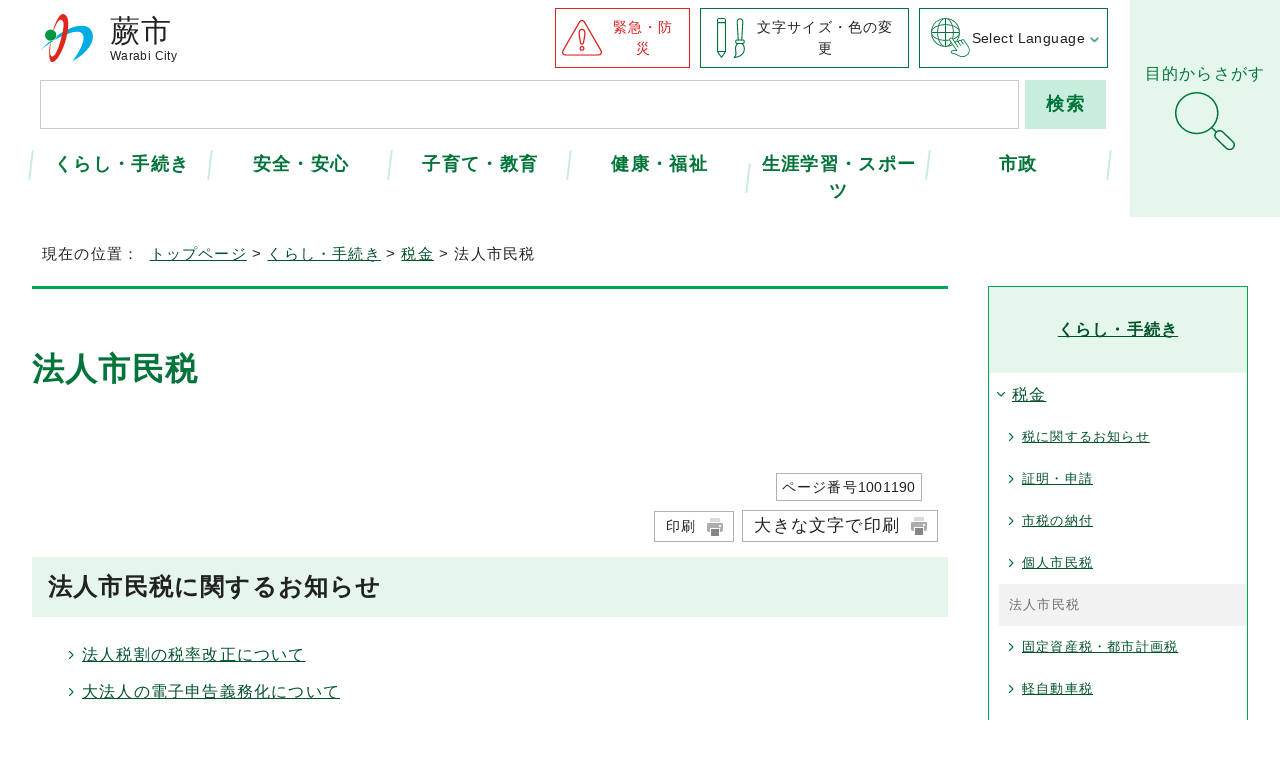

--- FILE ---
content_type: text/html
request_url: https://www.city.warabi.saitama.jp/kurashi/zei/houjin/index.html
body_size: 26805
content:
<!DOCTYPE html>
<html lang="ja">
<head prefix="og: http://ogp.me/ns# fb: http://ogp.me/ns/fb# article: http://ogp.me/ns/article#">
<!-- Google tag (gtag.js) -->
<script async src="https://www.googletagmanager.com/gtag/js?id=G-7JS8BWC40H"></script>
<script>
window.dataLayer = window.dataLayer || [];
function gtag(){dataLayer.push(arguments);}
gtag('js', new Date());

gtag('config', 'G-7JS8BWC40H');
gtag('config', 'UA-47541175-2');
</script>
<meta charset="UTF-8">
<title>法人市民税｜蕨市公式ウェブサイト</title>
<meta name="viewport" content="width=device-width, maximum-scale=3.0,viewport-fit=cover">
<meta name="keywords" content="蕨,わらび,ワラビー">
<meta name="google-site-verification" content="5zaV0jvZY_v4gQp8E6fy8ITQWE770wWTkNatqQrMfcI">
<!--[if lt IE 9]>
<script src="../../../_template_/_site_/_default_/_res/js/html5shiv-printshiv.min.js"></script>
<![endif]-->
<meta property="og:title" content="法人市民税｜蕨市公式ウェブサイト">
<meta property="og:type" content="article">
<meta property="og:description" content="蕨市公式ウェブサイト">
<meta property="og:url" content="https://www.city.warabi.saitama.jp/kurashi/zei/houjin/index.html">
<meta property="og:image" content="https://www.city.warabi.saitama.jp/_template_/_site_/_default_/_res/images/sns/ogimage.png">
<meta property="og:site_name" content="蕨市公式ウェブサイト">
<meta property="og:locale" content="ja_JP">
<meta name="referrer" content="no-referrer-when-downgrade">
<script src="../../../_template_/_site_/_default_/_res/js/jquery-3.5.1.min.js"></script>
<script>
//<!--
var FI = {};
FI.jQuery = jQuery.noConflict(true);
FI.ads_banner_analytics = true;
FI.open_data_analytics = true;
FI.pageid_search_analytics = true;
FI.file_data_analytics = true;
FI.open_new_window = true;
//-->
</script>
<script src="../../../_template_/_site_/_default_/_res/js/pagetop_fade.js" defer></script>
<script src="../../../_template_/_site_/_default_/_res/js/over.js" async></script>
<script src="../../../_template_/_site_/_default_/_res/js/articleall.js" async></script>
<script src="../../../_template_/_site_/_default_/_res/js/dropdown_menu.js" defer></script>
<script src="../../../_template_/_site_/_default_/_res/js/fm_util.js"></script>
<link id="cmncss_pc" href="../../../_template_/_site_/_default_/_res/design/default.css?b" rel="stylesheet" type="text/css" class="pconly" media="print,only screen and (min-width : 821px)">
<link id="cmncss_smp" href="../../../_template_/_site_/_default_/_res/design/default_smp.css?b" rel="stylesheet" type="text/css" class="smponly" media="only screen and (max-width : 820px)">
<link id="printcss" href="../../../_template_/_site_/_default_/_res/print_dummy.css" rel="stylesheet" type="text/css" class="pconly">
<script src="../../../_template_/_site_/_default_/_res/js/jquery.cookie.js"></script>
<script src="../../../_template_/_site_/_default_/_res/js/default.js?b" defer></script>
<link id="bgcss" href="../../../_template_/_site_/_default_/_res/dummy.css" rel="stylesheet" type="text/css">
<script>
//<!--
var bgcss1 = "../../../_template_/_site_/_default_/_res/a.css";
var bgcss2 = "../../../_template_/_site_/_default_/_res/b.css";
var bgcss3 = "../../../_template_/_site_/_default_/_res/c.css";
var bgcss4 = "../../../_template_/_site_/_default_/_res/dummy.css";
// -->
</script>
<link rel="apple-touch-icon-precomposed" href="../../../_template_/_site_/_default_/_res/images/apple-touch-icon-precomposed.png">
<link rel="shortcut icon" href="../../../_template_/_site_/_default_/_res/favicon.ico" type="image/vnd.microsoft.icon">
<link rel="icon" href="../../../_template_/_site_/_default_/_res/favicon.ico" type="image/vnd.microsoft.icon">
</head>
<body>
<noscript>
<p class="scriptmessage">当ホームページではjavascriptを使用しています。 javascriptの使用を有効にしなければ、一部の機能が正確に動作しない恐れがあります。お手数ですがjavascriptの使用を有効にしてください。</p>
</noscript>
<div id="wrapbg">
<div id="wrap">
<header id="headerbg" class="clearfix" role="banner">
<div id="blockskip" class="pconly"><a href="#HONBUN">エンターキーを押すと、ナビゲーション部分をスキップし本文へ移動します。</a></div>
<div id="headerwrap">
<div id="header">
<div id="tlogo">
<p><a href="https://www.city.warabi.saitama.jp/"><span class="tlogo">蕨市</span><span class="enlogo notranslate" translate="no" lang="en">Warabi City</span></a></p>
</div>
<div id="util" class="pconly">
<ul>
<li class="emergency"><a href="../../../anzen/1003741/index.html">緊急・防災</a></li>
<li class="fontsize pconly"><a href="../../../about/site/usability.html">文字サイズ・色の変更</a></li>
</ul>
</div>
<div id="translation" class="scate02 pconly">
<button class="tismenu02" aria-expanded="false" aria-controls="translationlist" lang="en">Select Language</button>
<ul id="translationlist" aria-hidden="true">
<li lang="en"><a href="https://translation2.j-server.com/LUCWARABI/ns/w4/jaen/"><olang>English</olang></a></li>
<li lang="zh-CN"><a href="https://translation2.j-server.com/LUCWARABI/ns/w4/jazh/"><olang>简体中文</olang></a></li>
<li lang="zh-TW"><a href="https://translation2.j-server.com/LUCWARABI/ns/w4/jazhb/"><olang>繁體中文</olang></a></li>
<li lang="ko"><a href="https://translation2.j-server.com/LUCWARABI/ns/w4/jako/"><olang>한국어</olang></a></li>
<li lang="vi"><a href="https://translation2.j-server.com/LUCWARABI/ns/w4/javi/"><olang>Tiếng Việt</olang></a></li>
<li lang="en"><olang><a href="https://www.city.warabi.saitama.jp/kurashi/zei/houjin/index.html">Return to Japanese</a></olang></li>
</ul>
</div>
<div id="sitesearch">
<form action="/site/search.html" id="cse-search-box" role="search">
<input name="cx" type="hidden" value="008369715126857921148:v80rrqwfkpf">
<input name="ie" type="hidden" value="UTF-8">
<input id="key" name="q" title="サイト内検索" type="text" value="">
<input class="submit" type="submit" value="検索">
<script src="http://www.google.co.jp/coop/cse/brand?form=cse-search-box&lang=ja"></script>
</form>
</div>
</div>
<nav id="gnavibg" role="navigation" aria-label="メインメニュー" class="pconly">
<div id="gnavi">
<ul id="topscate">
<li class="scate scate1">
<button type="button" class="tismenu pconly" aria-expanded="false" aria-controls="list1">くらし・手続き</button>
<div id="list1" class="navi" aria-hidden="true">
<div class="gnavilower clearfix">
<p class="gnavidetail"><a href="../../../kurashi/index.html">くらし・手続き<span class="pconly">トップ</span></a></p>
<button type="button" class="gnaviclose pconly">閉じる</button>
<!-- ▲▲▲ END gnavilower ▲▲▲ --></div>
<ul class="clearfix pconly">
<li><a href="/kurashi/koseki/index.html">戸籍・住民票・印鑑登録</a></li>
<li><a href="/kurashi/zei/index.html">税金</a></li>
<li><a href="/kurashi/1004853/index.html">マイナンバー</a></li>
<li><a href="/kurashi/hoken/index.html">健康保険・年金</a></li>
<li><a href="/kurashi/gomi/index.html">ごみ・リサイクル</a></li>
<li><a href="/kurashi/kankyo/index.html">生活環境</a></li>
<li><a href="/kurashi/pet/index.html">ペット・野生動物・害虫</a></li>
<li><a href="/kurashi/suido/index.html">上下水道・ライフライン</a></li>
<li><a href="/kurashi/sumai/index.html">住まい</a></li>
<li><a href="/kurashi/soudan/index.html">相談・消費生活センター</a></li>
<li><a href="/kurashi/jichikai/index.html">自治会・コミュニティ</a></li>
<li><a href="/kurashi/kotsu/index.html">交通・駐輪場</a></li>
<li><a href="/kurashi/kouen/index.html">道路・公園・緑化</a></li>
<li><a href="/kurashi/1004441/index.html">補助・助成・給付金</a></li>
<li><a href="/kurashi/ryokka/index.html">がいこくじんのかたへ</a></li>
</ul>
<!-- ▲▲▲ END navi ▲▲▲ --></div>
<!-- ▲▲▲ END scate ▲▲▲ --></li>
<li class="scate scate2">
<button type="button" class="tismenu pconly" aria-expanded="false" aria-controls="list2">安全・安心</button>
<div id="list2" class="navi" aria-hidden="true">
<div class="gnavilower clearfix">
<p class="gnavidetail"><a href="../../../anzen/index.html">安全・安心<span class="pconly">トップ</span></a></p>
<button type="button" class="gnaviclose pconly">閉じる</button>
<!-- ▲▲▲ END gnavilower ▲▲▲ --></div>
<ul class="clearfix pconly">
<li><a href="/anzen/1003741/index.html">緊急・防災情報</a></li>
<li><a href="/kenko/iryo/kyukyu/index.html">救急・休日診療</a></li>
<li><a href="/anzen/saigai/index.html">災害情報の配信</a></li>
<li><a href="/anzen/bousai/index.html">防災</a></li>
<li><a href="/anzen/kikikanri/index.html">国民保護</a></li>
<li><a href="/anzen/shobo/index.html">蕨市消防本部</a></li>
<li><a href="/anzen/shien/index.html">被災者支援</a></li>
<li><a href="/anzen/bouhan/index.html">防犯</a></li>
<li><a href="/anzen/koutsu/index.html">交通安全</a></li>
<li><a href="/anzen/houshasen/index.html">放射線関連</a></li>
</ul>
<!-- ▲▲▲ END navi ▲▲▲ --></div>
<!-- ▲▲▲ END scate ▲▲▲ --></li>
<li class="scate scate3">
<button type="button" class="tismenu pconly" aria-expanded="false" aria-controls="list3">子育て・教育</button>
<div id="list3" class="navi" aria-hidden="true">
<div class="gnavilower clearfix">
<p class="gnavidetail"><a href="../../../kosodate/index.html">子育て・教育<span class="pconly">トップ</span></a></p>
<button type="button" class="gnaviclose pconly">閉じる</button>
<!-- ▲▲▲ END gnavilower ▲▲▲ --></div>
<ul class="clearfix pconly">
<li><a href="/kosodate/kosodate/index.html">蕨市子育てポータルサイト</a></li>
<li><a href="/kosodate/ninshin/index.html">妊娠・出産</a></li>
<li><a href="/kosodate/kenko/index.html">こどもの保健・医療</a></li>
<li><a href="/kosodate/hoiku/index.html">保育園・幼稚園</a></li>
<li><a href="/kosodate/azukari/index.html">一時的にこどもを預けたいとき</a></li>
<li><a href="/kosodate/syougakusei/index.html">小学生になったら</a></li>
<li><a href="/kosodate/shisetsu/index.html">子育て支援施設・こどもの遊び場</a></li>
<li><a href="/kosodate/soudan/index.html">こどもに関する相談</a></li>
<li><a href="/kosodate/hitorioya/index.html">ひとり親家庭への支援</a></li>
<li><a href="/kosodate/1004990/index.html">障害のあるこどもへの支援</a></li>
<li><a href="/kosodate/youngcarer/index.html">ヤングケアラーへの支援</a></li>
<li><a href="/kosodate/ibasyo/index.html">こどもの居場所・フードパントリー</a></li>
<li><a href="/kosodate/jyouhou/index.html">子育て支援情報・会議・計画など</a></li>
<li><a href="/kosodate/1004241/index.html">教育</a></li>
</ul>
<!-- ▲▲▲ END navi ▲▲▲ --></div>
<!-- ▲▲▲ END scate ▲▲▲ --></li>
<li class="scate scate4">
<button type="button" class="tismenu pconly" aria-expanded="false" aria-controls="list4">健康・福祉</button>
<div id="list4" class="navi" aria-hidden="true">
<div class="gnavilower clearfix">
<p class="gnavidetail"><a href="../../../kenko/index.html">健康・福祉<span class="pconly">トップ</span></a></p>
<button type="button" class="gnaviclose pconly">閉じる</button>
<!-- ▲▲▲ END gnavilower ▲▲▲ --></div>
<ul class="clearfix pconly">
<li><a href="/kenko/iryo/index.html">医療</a></li>
<li><a href="/kenko/kenko/index.html">健康</a></li>
<li><a href="/kenko/koureisha/index.html">高齢者支援</a></li>
<li><a href="/kenko/shogaisha/index.html">障害者支援</a></li>
<li><a href="/kenko/kaigo/index.html">介護保険</a></li>
<li><a href="/kenko/fukushi/index.html">社会福祉</a></li>
</ul>
<!-- ▲▲▲ END navi ▲▲▲ --></div>
<!-- ▲▲▲ END scate ▲▲▲ --></li>
<li class="scate scate5">
<button type="button" class="tismenu pconly" aria-expanded="false" aria-controls="list5">生涯学習・スポーツ</button>
<div id="list5" class="navi" aria-hidden="true">
<div class="gnavilower clearfix">
<p class="gnavidetail"><a href="../../../shogaigakushu/index.html">生涯学習・スポーツ<span class="pconly">トップ</span></a></p>
<button type="button" class="gnaviclose pconly">閉じる</button>
<!-- ▲▲▲ END gnavilower ▲▲▲ --></div>
<ul class="clearfix pconly">
<li><a href="/shogaigakushu/kouminkan/index.html">公民館</a></li>
<li><a href="/shogaigakushu/shisetsu/index.html">青少年</a></li>
<li><a href="/shogaigakushu/gakushu/index.html">生涯学習</a></li>
<li><a href="/shogaigakushu/bunka/index.html">歴史・文化</a></li>
<li><a href="/shogaigakushu/sports/index.html">スポーツ</a></li>
<li><a href="/shogaigakushu/kouryu/index.html">国際交流・多文化共生</a></li>
</ul>
<!-- ▲▲▲ END navi ▲▲▲ --></div>
<!-- ▲▲▲ END scate ▲▲▲ --></li>
<li class="scate scate6">
<button type="button" class="tismenu pconly" aria-expanded="false" aria-controls="list6">市政</button>
<div id="list6" class="navi" aria-hidden="true">
<div class="gnavilower clearfix">
<p class="gnavidetail"><a href="../../../shisei/index.html">市政<span class="pconly">トップ</span></a></p>
<button type="button" class="gnaviclose pconly">閉じる</button>
<!-- ▲▲▲ END gnavilower ▲▲▲ --></div>
<ul class="clearfix pconly">
<li><a href="/shisei/youkoso/index.html">ようこそ蕨市へ</a></li>
<li><a href="/shisei/soshiki/index.html">市の組織・施設案内</a></li>
<li><a href="/shisei/mayor/index.html">市長の部屋</a></li>
<li><a href="/shisei/vision/index.html">条例・政策・将来ビジョン</a></li>
<li><a href="/shisei/zaisei/index.html">財政・行政改革・都市経営</a></li>
<li><a href="/shisei/kyodo/index.html">市民参画・協働・協定</a></li>
<li><a href="/shisei/danjo/index.html">男女共同参画・人権・平和</a></li>
<li><a href="/shisei/machidukuri/index.html">まちづくり</a></li>
<li><a href="/shisei/shigoto/index.html">事業者向け情報（入札など）</a></li>
<li><a href="/shisei/nigiwai/index.html">にぎわい・産業</a></li>
<li><a href="/shisei/jinji/index.html">人事・採用</a></li>
<li><a href="/shisei/kouhou/index.html">広報・広聴</a></li>
<li><a href="/shisei/joho/index.html">情報公開・個人情報保護</a></li>
<li><a href="/shisei/digital/index.html">情報化・デジタル化</a></li>
<li><a href="/shisei/kaikei/index.html">監査・会計</a></li>
<li><a href="/shisei/senkyo/index.html">選挙</a></li>
</ul>
<!-- ▲▲▲ END navi ▲▲▲ --></div>
<!-- ▲▲▲ END scate ▲▲▲ --></li>
</ul>
</div>
</nav>
</div>
<div id="dropdownmenu" class="pconly">
<div id="smpmenup2bg" class="smpmenup">
<div id="smpmenup2" class="bmenu">
<button type="button" class="hnmenu" aria-expanded="false" aria-controls="smpmenup1menu"><span>目的からさがす</span></button>
<div id="smpmenup1menu" class="openmenu" aria-hidden="true">
<div id="purposemenu1">
<div class="emergency">
<h2>いざというときは</h2>
<ul>
<li><a href="/kenko/iryo/kyukyu/index.html">救急・休日診療</a></li><li><a href="/anzen/1003741/index.html">緊急・防災情報</a></li><li><a href="/anzen/saigai/1007043.html">防災行政無線</a></li>
</ul>
</div>
<div class="bannerimg">
<ul>
<li class="imglink"><a href="/newslist.html"><img src="/_res/projects/default_project/_page_/001/000/001/quick/05_news.png" alt="新着情報一覧" width="192" height="85"></a></li><li class="imglink"><a href="/event_calendar.html"><img src="/_res/projects/default_project/_page_/001/000/001/quick/02_event.png" alt="イベントカレンダー" width="192" height="85"></a></li><li class="imglink"><a href="/shisei/digital/todokede/index.html"><img src="/_res/projects/default_project/_page_/001/000/001/quick/03_shinsei.png" alt="電子申請・届出サービス" width="192" height="85"></a></li><li class="imglink"><a href="/faq/index.html"><img src="/_res/projects/default_project/_page_/001/000/001/quick/04_faq.png" alt="よくある質問" width="192" height="85"></a></li>
</ul>
</div>
</div>
<div id="purposemenu2">
<h2>くらしの便利ナビ</h2>
<ul class="flexstyle1">
<li class="imglink"><a href="/kosodate/ninshin/index.html"><img src="/_res/projects/default_project/_page_/001/000/001/benrinavi/01_icon_ninshin.png" alt="" width="100" height="80"><span>妊娠・出産</span></a></li><li class="imglink"><a href="/kosodate/kosodate/index.html"><img src="/_res/projects/default_project/_page_/001/000/001/benrinavi/02_icon_kosodate.png" alt="" width="100" height="80"><span>子育て</span></a></li><li class="imglink"><a href="/navi/1003746.html"><img src="/_res/projects/default_project/_page_/001/000/001/benrinavi/03_icon_kyoiku.png" alt="" width="100" height="80"><span>入園・入学</span></a></li><li class="imglink"><a href="/navi/1003878.html"><img src="/_res/projects/default_project/_page_/001/000/001/benrinavi/04_icon_shushoku.png" alt="" width="100" height="80"><span>就職・退職</span></a></li><li class="imglink"><a href="/navi/1003879.html"><img src="/_res/projects/default_project/_page_/001/000/001/benrinavi/05_icon_kekkon.png" alt="" width="100" height="80"><span>結婚・離婚</span></a></li><li class="imglink"><a href="/navi/1003880.html"><img src="/_res/projects/default_project/_page_/001/000/001/benrinavi/06_icon_hikkoshi.png" alt="" width="100" height="80"><span>引越し・住まい</span></a></li><li class="imglink"><a href="/kurashi/gomi/index.html"><img src="/_res/projects/default_project/_page_/001/000/001/benrinavi/07_icon_gomi.png" alt="" width="100" height="80"><span>ごみ・リサイクル</span></a></li><li class="imglink"><a href="/navi/1003882.html"><img src="/_res/projects/default_project/_page_/001/000/001/benrinavi/08_icon_shogai.png" alt="" width="100" height="80"><span>障害・福祉</span></a></li><li class="imglink"><a href="/navi/1003883.html"><img src="/_res/projects/default_project/_page_/001/000/001/benrinavi/09_icon_korei.png" alt="" width="100" height="80"><span>高齢・介護</span></a></li><li class="imglink"><a href="/navi/1003884.html"><img src="/_res/projects/default_project/_page_/001/000/001/benrinavi/10_icon_okuyami.png" alt="" width="100" height="80"><span>おくやみ</span></a></li><li class="imglink"><a href="/kurashi/soudan/soudan/index.html"><img src="/_res/projects/default_project/_page_/001/000/001/benrinavi/11_icon_sodan.png" alt="" width="100" height="80"><span>各種相談</span></a></li><li class="imglink"><a href="/shogaigakushu/sports/shisetsu/1002209.html"><img src="/_res/projects/default_project/_page_/001/000/001/benrinavi/12_icon_shisetsu.png" alt="" width="100" height="80"><span>スポーツ施設予約</span></a></li>
</ul>
</div>
<button type="button" class="psclose">閉じる</button>
</div>
</div>
</div>
</div>
</header>
<hr class="hide">
<nav id="tpath" role="navigation" aria-label="現在の位置">
<p>現在の位置：&nbsp;
<a href="https://www.city.warabi.saitama.jp/">トップページ</a> &gt;
<a href="../../../kurashi/index.html">くらし・手続き</a> &gt;
<a href="../../../kurashi/zei/index.html">税金</a> &gt;
法人市民税
</p>
</nav>
<hr class="hide">
<div id="pagebody" class="clearfix lnaviright">
<p class="skip"><a id="HONBUN">ここから本文です。</a></p>
<main id="page" role="main">
<article id="content">
<div id="voice">
<h1>法人市民税</h1>
<div class="box">
<p class="update">
<span class="idnumber">ページ番号1001190</span>　
</p>
<p class="printbtn pconly"><span class="print pconly"><a href="javascript:void(0);" onclick="print(); return false;">印刷</a></span><span class="printl"><a href="javascript:void(0);" onclick="printData(); return false;">大きな文字で印刷</a></span></p>
<!-- ▲▲▲ END box ▲▲▲ --></div>
<h2>法人市民税に関するお知らせ</h2>
<ul class="listlink clearfix">
<li>
<a href="../../../kurashi/zei/houjin/1004121.html">法人税割の税率改正について</a>
</li>
<li>
<a href="../../../kurashi/zei/houjin/1004120.html">大法人の電子申告義務化について</a>
</li>
</ul>
<h2>法人市民税について</h2>
<ul class="listlink clearfix">
<li>
<a href="../../../kurashi/zei/houjin/1001191.html">法人市民税の概要</a>
</li>
<li>
<a href="../../../kurashi/zei/houjin/1004118.html">法人税割について</a>
</li>
<li>
<a href="../../../kurashi/zei/houjin/1004119.html">均等割について</a>
</li>
<li>
<a href="../../../kurashi/zei/houjin/1004122.html">事業年度途中で設置（転入）、廃止（転出）した法人について</a>
</li>
<li>
<a href="../../../kurashi/zei/houjin/1004123.html">法人市民税の納付について</a>
</li>
<li>
<a href="../../../kurashi/zei/houjin/1006641.html">法人市民税の減免申請について</a>
</li>
</ul>
<div id="pagequest">
<h2>より良いウェブサイトにするために、ページのご感想をお聞かせください。</h2>

<form method="post" action="https://www.city.warabi.saitama.jp/cgi-bin/quick-enquetes/G010702" accept-charset="UTF-8">
<input type="hidden" name="confirming" value="false" />
<input type="hidden" name="page_title" value="法人市民税" />
<input type="hidden" name="page_url" value="https://www.city.warabi.saitama.jp/kurashi/zei/houjin/index.html" />
<fieldset>
<legend>このページの内容は役に立ちましたか？</legend>
<input id="field1-radio0" name="fields[1][radio]" type="radio" value="役に立った" /><label for="field1-radio0">役に立った</label>
<input id="field1-radio1" name="fields[1][radio]" type="radio" value="ふつう" /><label for="field1-radio1">ふつう</label>
<input id="field1-radio2" name="fields[1][radio]" type="radio" value="役に立たなかった" /><label for="field1-radio2">役に立たなかった</label>
</fieldset>
<fieldset>
<legend>このページの内容はわかりやすかったですか？</legend>
<input id="field2-radio0" name="fields[2][radio]" type="radio" value="わかりやすかった" /><label for="field2-radio0">わかりやすかった</label>
<input id="field2-radio1" name="fields[2][radio]" type="radio" value="ふつう" /><label for="field2-radio1">ふつう</label>
<input id="field2-radio2" name="fields[2][radio]" type="radio" value="わかりにくかった" /><label for="field2-radio2">わかりにくかった</label>
</fieldset>
<fieldset>
<legend>このページは見つけやすかったですか？</legend>
<input id="field3-radio0" name="fields[3][radio]" type="radio" value="見つけやすかった" /><label for="field3-radio0">見つけやすかった</label>
<input id="field3-radio1" name="fields[3][radio]" type="radio" value="ふつう" /><label for="field3-radio1">ふつう</label>
<input id="field3-radio2" name="fields[3][radio]" type="radio" value="見つけにくかった" /><label for="field3-radio2">見つけにくかった</label>
</fieldset>
<p class="textcenter">
<button type="submit" name="action" value="next">送信</button>
</p>
</form>
</div>
</div>
</article>
</main>
<hr class="hide">
<nav id="lnavi" role="navigation" aria-labelledby="localnav">
<div id="menubg">
<div id="menu" class="articleall">
<h2 id="localnav" class="plus"><a href="../../../kurashi/index.html">くらし・手続き</a></h2>
<h3><a href="../../../kurashi/zei/index.html">税金</a></h3>
<ul class="lmenu">
<li><a href="../../../kurashi/zei/1004377/index.html">税に関するお知らせ</a></li>
<li><a href="../../../kurashi/zei/shomei/index.html">証明・申請</a></li>
<li><a href="../../../kurashi/zei/noufu/index.html">市税の納付</a></li>
<li><a href="../../../kurashi/zei/kojin/index.html">個人市民税</a></li>
<li class="choice" aria-current="page">法人市民税</li>
<li><a href="../../../kurashi/zei/koteishisan/index.html">固定資産税・都市計画税</a></li>
<li><a href="../../../kurashi/zei/jidousha/index.html">軽自動車税</a></li>
<li><a href="../../../kurashi/zei/tobacco/index.html">市たばこ税</a></li>
<li><a href="../../../kurashi/zei/1001226.html">入湯税</a></li>
</ul>
</div>
</div>
</nav>
</div>
<hr class="hide">
<aside id="guidebg" role="complementary">
<div id="guide">
<p class="pagetop"><a href="#wrap"><img src="../../../_template_/_site_/_default_/_res/design/images/page/pagetop.png" alt="このページの先頭へ戻る" width="60" height="60"></a></p>
</div>
</aside>
<hr class="hide">
<nav id="jssmpbtmnavi" class="smponly">
<ul>
<li id="jssmpbtmnavi01"></li>
<li id="jssmpbtmnavi02"></li>
<li id="jssmpbtmnavi03"></li>
<li id="jssmpbtmnavi04">
<div id="smpmenup1bg" class="smpmenup">
<div id="smpmenup1" class="bmenu">
<button type="button" class="hnmenu" aria-expanded="false" aria-controls="smpmenup1menu"><span>Select Language</span></button>
<div id="emergencymenu" class="openmenu" aria-hidden="true">
<button type="button" class="psclose">閉じる</button>
</div>
</div>
</div>
</li>
</ul>
</nav>
<hr class="hide">
<footer role="contentinfo">
<div id="footerbg" class="clearfix">
<div id="footer">
<div id="addbg">
<div id="add">
<h2>蕨市役所</h2>
<address>
<p>〒335-8501　埼玉県蕨市中央5丁目14番15号</p>
<p>代表電話：048-432-3200</p>
</address>
<p>開庁時間：月曜日から金曜日（年末年始・祝日を除く）　午前8時30分から午後5時15分</p>
<p class="notel">法人番号：6000020112232</p>
</div>
<div id="footerlink">
<ul>
<li><a href="../../../shisei/soshiki/renraku/index.html">お問い合わせ</a></li>
<li><a href="../../../shisei/soshiki/shisetsu/shiyakusho/1003528.html">蕨市役所地図</a></li>
</ul>
</div>
<div id="footernavi">
<ul>
<li><a href="../../../sitemap.html">サイトマップ</a></li>
<li><a href="../../../about/1003454.html">著作権・免責事項</a></li>
<li><a href="../../../about/1003453.html">個人情報の取扱について</a></li>
<li><a href="../../../about/links/index.html">リンク集</a></li>
</ul>
</div>
</div>
<div id="footermap">
<p><a href="../../../shisei/youkoso/index.html"><img src="../../../_template_/_site_/_default_/_res/design/images/footer/fmap.png" alt="日本一のミニ都市　ようこそ蕨市" width="612" height="322"></a></p>
</div>
</div>
<div id="copy">
<p lang="en">Copyright &copy; Warabi City All Rights Reserved.</p>
</div>
</div>
</footer>
</div>
</div>
<!-- xmldata for linkcheck start
<linkdata>
<pageid>1001190</pageid>
<pagetitle>法人市民税</pagetitle>
<pageurl>https://www.city.warabi.saitama.jp/kurashi/zei/houjin/index.html</pageurl>
<device>p</device>
<groupid>G010702</groupid>
<groupname>G010702　総務部税務課市民税係</groupname>
<linktitle></linktitle>
<linkurl></linkurl>
</linkdata>
xmldata for linkcheck end  -->
</body>
</html>


--- FILE ---
content_type: text/css
request_url: https://www.city.warabi.saitama.jp/_template_/_site_/_default_/_res/opendata.css
body_size: 7551
content:
@charset "utf-8";
/*******************************************************************************
オープンデータ
*******************************************************************************/
/*------------------------------------------------------------------------------
	トップ
------------------------------------------------------------------------------*/
#opendata{
	margin:0px auto 0px auto;
	width:100%;
	max-width:1312px;
	clear:both;
	text-align:left;
	line-height:1.8;
}
#opendata h1.h1img{
	margin-bottom:15px;
	padding:0px;
	background:none;
	border:none;
}
#opendata h1.h1img img,
#opendata p.title img{
	width:100%;
	height: auto;
}
#opendata .title{
	margin:0px 0px 30px 0px;
	padding:50px 260px 50px 20px;
	clear:both;
	font-size:200%;
	font-weight:bold;
	border:none;
	line-height:1.5;
}
#opendata .title .entitle{
	display:block;
	font-size:60%;
	font-weight:normal;
}
/*------------------------------------------------------------------------------
	ポータルトップ
------------------------------------------------------------------------------*/
#ocontent{
	padding-bottom:20px;
	width:calc(100% - 280px);
	float:right;
}
.lnaviright #ocontent{
	float:left;
}
/* 左メニュー
------------------------------------------------------------------------------*/
#opendata #lnavi{
	width:240px;
}
#opendata #lnavi p{
	padding:4px 10px 4px 10px;
	border-top:1px dotted #CCC;
	font-size:95%;
}
#opendata .bannertxt{
	width:240px;
	float:left;
}
#opendata .bannertxt ul{
	margin:0px 0px 15px 0px;
	list-style-type:none;
}
#opendata .bannertxt ul li{
	margin-bottom:8px;
}
/* データを探す
------------------------------------------------------------------------------*/
#content table.odataform th,
#content table.odataform td{
	padding:10px;
	font-size:100%;
}
#content table.odataform select,
#content table.odataform input{
	border:1px solid #CCCCCC;
	border-radius:4px;
}
#content table.odataform select{
	padding:2px 8px;
	height:2em;
}
#content table.odataform input{
	padding:4px 8px;
}
#ocontent .osearch{
	margin-bottom:20px;
	width:100%;
	border:2px solid #CCCCCC;
	box-sizing:border-box;
}
#ocontent .osearch h2{
	margin-bottom:10px;
	padding:3px 10px 3px 10px;
	font-size:110%;
	background:#F6F6F6 none;
	border:none;
	border-bottom:1px dotted #CCCCCC;
}
#ocontent .osearchbtn{
	margin:0px 5px 15px 15px;
	width:200px;
	float:left;
}
#ocontent .ocategory{
	margin:0px 15px 5px 5px;
	width:calc(100% - 250px);
	float:right;
}
#ocontent .ocategory h3{
	margin:0px 0px 10px 0px;
	padding:3px 7px 3px 7px;
	font-size:100%;
	background:#EEEEEE;
}
#ocontent .ocategory p{
	margin:0px 10px 10px 10px;
}
/* 検索条件
------------------------------------------------------------------------------*/
#opendata #content p.textcenter input{
	padding:4px 16px;
}
/*------------------------------------------------------------------------------
	検索結果
------------------------------------------------------------------------------*/
/* 並び替え
------------------------------------------------------------------------------*/
#content p.order{
	margin:0px 5px 10px 0px;
	font-size:90%;
	text-align:right;
}
#content p.order a{
	margin-left:10px;
	padding:3px 3px 3px 15px;
	background:url(images/opendata/mark_order.gif) no-repeat left center;
}
#content p.order a:hover{
	background:url(images/opendata/mark_order_o.gif) no-repeat left center;
}
#content p.order a.ordero{
	color:#222222;
	font-weight:bold;
	background:url(images/opendata/mark_order_o.gif) no-repeat left center;
	text-decoration:none;
}
#content ul.osearchresult{
	margin:0px 15px 15px 15px;
	list-style-type:none;
}
#content ul.osearchresult li{
	padding:2px 0px 5px 0px;
	border-top:2px dotted #CCCCCC;
	clear:both;
}
#content ul.osearchresult li::after{
	content: ""; 
    display: block; 
    clear: both;
}
#content .odata{
	padding:8px 0px 0px 0px;
	width: 72%;
	float:left;
}
#content .odata .small{
	color:#666666;
}
#content .odata img{
	margin-top:3px;
}
#content .ocate{
	width: 27%;
	float:right;
	text-align:right;
}
#content .ocate span{
	margin:5px;
	padding:1px 5px 1px 5px;
	font-size:90%;
	display:inline-block;
	background-color:#EFEFEF;
	border:1px solid #CCCCCC;
}
/*==============================================================================
	オープンデータエリア
==============================================================================*/
#content .opendata p.update,
#content2 .opendata p.update{
	margin:0px 15px 10px 15px;
	width:auto;
	float:none;
	font-size:95%;
	text-align:left;
	display:block;
}
#content .opendata p.update span:not(.spacing),
#content2 .opendata p.update span:not(.spacing){
	margin-right:8px;
	padding:2px 5px 2px 5px;
	font-size:95%;
	border:1px solid #CCCCCC;
	line-height:2;
}
#content .opendata h3,
#content2 .opendata h3{
	margin-left:10px;
	margin-right:10px;
}
#content .opendata .license,
#content2 .opendata .license{
	width:196px;
	float:right;
	line-height:1.5;
}
#content .opendata ul.objectlink{
	margin:0px 15px 15px 25px;
	width:450px;
	float:left;
	clear:none;
}
#content2 .opendata ul.objectlink{
	margin:0px 15px 15px 25px;
	width:680px;
	float:left;
	clear:none;
}
#content .plugin h3,
#content2 .plugin h3{
	margin:10px 10px 0px 10px;
	padding:0px;
	border:none;
	background:none;
}
#content .plugin ul.objectlink,
#content2 .plugin ul.objectlink{
	margin:0px 10px 10px 10px;
	padding:0px;
}
/*==============================================================================
	添付ファイルアイコン 追加分
==============================================================================*/
/*------------------------------------------------------------------------------
	<li>である場合
------------------------------------------------------------------------------*/
#content ul.objectlink li.lzh,#content2 ul.objectlink li.lzh{
	background:url(images/icon/lzh.gif) no-repeat 5px 5px;
}
#content ul.objectlink li.wvx,#content2 ul.objectlink li.wvx{
	background:url(images/icon/wvx.gif) no-repeat 5px 5px;
}
#content ul.objectlink li.htm,#content2 ul.objectlink li.htm{
	background:url(images/icon/htm.gif) no-repeat 5px 5px;
}
#content ul.objectlink li.rss,#content2 ul.objectlink li.rss{
	background:url(images/icon/rss.gif) no-repeat 5px 5px;
}
#content ul.objectlink li.map,#content2 ul.objectlink li.map{
	background:url(images/icon/map.gif) no-repeat 5px 5px;
}
#content ul.objectlink li.jsn,#content2 ul.objectlink li.jsn{
	background:url(images/icon/jsn.gif) no-repeat 5px 5px;
}
/*------------------------------------------------------------------------------
	<li>ではない場合
------------------------------------------------------------------------------*/
#content span.lzh,#content2 span.lzh{
	padding-left:18px;
	background:url(images/icon/lzh.gif) no-repeat left 2px;
}
#content span.wvx,#content2 span.wvx{
	padding-left:18px;
	background:url(images/icon/wvx.gif) no-repeat left 2px;
}
#content span.htm,#content2 span.htm{
	padding-left:18px;
	background:url(images/icon/htm.gif) no-repeat left 2px;
}
#content span.rss,#content2 span.rss{
	padding-left:18px;
	background:url(images/icon/rss.gif) no-repeat left 2px;
}
#content span.map,#content2 span.map{
	padding-left:18px;
	background:url(images/icon/map.gif) no-repeat left 2px;
}
#content span.jsn,#content2 span.jsn{
	padding-left:18px;
	background:url(images/icon/jsn.gif) no-repeat left 2px;
}


--- FILE ---
content_type: text/css
request_url: https://www.city.warabi.saitama.jp/_template_/_site_/_default_/_res/design/site.css?0206
body_size: 24637
content:
@charset "utf-8";
/*------------------------------------------------------------------------------
[1] レイアウト[ 配置 + 書式設定その他 ]
[2] 詳細デザイン
------------------------------------------------------------------------------*/
/*******************************************************************************
[1] レイアウト[ 配置 + 書式設定その他 ]
*******************************************************************************/
/*==============================================================================
	配置　独自の設定
==============================================================================*/
/*==============================================================================
	書式設定その他
==============================================================================*/
@font-face{
	font-family: 'underscore'; 
	src: local("Arial");
	unicode-range: U+005F,U+2015;/* _ , ― */
}
body,input,select,textarea,button{
	font-family:"underscore","BIZ UDPGothic","ヒラギノ角ゴ Pro W3","Hiragino Kaku Gothic Pro","メイリオ",Meiryo,"ＭＳ Ｐゴシック",sans-serif;
	letter-spacing:.075em;
}
[lang]{
	letter-spacing:.03em;
}
[lang="zh-CN"],[lang="zh-TW"]{
	letter-spacing:.075em;
}
.spacing{
	letter-spacing:.02em;
}
a{
	color:#005229;
}
#wrap .idnumber a{
	color:inherit;
	text-decoration:none;
	pointer-events:none;
}
#add a{
	color:inherit;
}
#header{
	font-size:100%;
}
/*******************************************************************************
[2] 詳細デザイン
*******************************************************************************/
/*==============================================================================
	ヘッダ
==============================================================================*/
#headerbg,#topheaderbg{
	display: flex;
	justify-content: center;
	position: relative;
	background:#FFF;
}
#headerwrap{
	margin: 0px auto 0px auto;
	padding: 0px 32px;
	width: 100%;
	max-width: 1376px;
	box-sizing: border-box;
	clear: both;
}
#header{
	padding:8px 0px 10px 8px;
	display: flex;
	justify-content: flex-end;
	align-items: center;
}
/*------------------------------------------------------------------------------
	ヘッダーフロート
------------------------------------------------------------------------------*/
#headerbg.headerfixed,#topheaderbg.headerfixed{
	position:fixed;
	top:0px;
	left:0px;
	z-index:10001;
	box-shadow:0 0 3px rgba(0,0,0,0.26);
	animation: .5s ease-in-out fixHeader;
	-moz-animation: .5s ease-in-out fixHeader;
	-webkit-animation: .5s ease-in-out fixHeader;
}
@keyframes fixHeader{
	from {
		top: -130px;
	}to {
		top: 0;
	}
}
@-moz-keyframes fixHeader {
	from {
		top: -130px;
	}to {
		top: 0;
	}
}
@-webkit-keyframes fixHeader {
	from {
		top: -130px
	}to {
		top: 0;
	}
}
#tpath{
	margin-top:0px;
	padding-top:24px;
}
/*------------------------------------------------------------------------------
	tlogo
------------------------------------------------------------------------------*/
#tlogo{
	margin-right:auto;
}
#tlogo h1,#tlogo p{
	font-size:100%;
	font-weight:normal;
}
#tlogo a{
	padding:5px 5px 5px 70px;
	display:flex;
	flex-direction:column;
	color:#222;
	text-decoration:none;
	background:url(images/header/tlogo.svg) no-repeat 0px center;
}
#tlogo .tlogo{
	display:block;
	font-size:187.5%;
	line-height:1.2;
	white-space: nowrap;
}
#tlogo .enlogo{
	display:block;
	font-size:75%;
	line-height:1.2;
	white-space: nowrap;
}
/*------------------------------------------------------------------------------
	util
------------------------------------------------------------------------------*/
#util ul{
	margin:0;
	padding:0;
	display:flex;
	list-style-type:none;
	line-height:1.5;
}
#util ul li{
	margin-right:10px;
	display:flex;
}
#util ul li.multilingual{
	margin-right:0px;
}
#util ul li a{
	padding:5px 10px 5px 52px;
	min-height:60px;
	display:flex;
	flex-direction:column;
	justify-content:center;
	box-sizing:border-box;
	color:#222;
	border:1px solid #007439;
	text-decoration:none;
	text-align:center;
	transition:.5s all;
}
#util ul li.emergency a{
	color:#DA221C;
	background:url(images/header/alert.png) no-repeat left 6px center;
	border-color:#E6241D;
}
#util ul li.multilingual a{
	background:url(images/header/multilingual.png) no-repeat left 10px center;
}
#util ul li.fontsize a{
	background:url(images/header/fontsize.png) no-repeat left 10px center;
}
#util ul li a:hover{
	background-color:#F2FAF6;
}
#util ul li.emergency a:hover{
	background-color:#FDF2F1;
}
/*------------------------------------------------------------------------------
	翻訳
------------------------------------------------------------------------------*/
#translation{
	margin-right:10px;
	line-height:1.5;
	position:relative;
}
#translation button::before{
	content:'';
	width:5px;
	height:8px;
	position:absolute;
	right:10px;
	top:calc(50% - 5px / 2);
	transform:rotate(90deg);
	pointer-events: none;
	background:url(images/header/mark_gnavi.png) no-repeat center center;
}
#translation button{
	margin:0px;
	padding:5px 22px 5px 52px;
	min-height:60px;
	width: 15em;
	display:flex;
	flex-direction:column;
	justify-content:center;
	box-sizing:border-box;
	color:#222;
	background:#FFF url(images/header/language.png) no-repeat left 10px center;
	border-radius:0px;
	border:1px solid #007439;
	text-decoration:none;
	position:relative;
	appearance:none;
	cursor:pointer;
	line-height:1.5;
	text-align:left;
	box-sizing: border-box;
	-webkit-appearance:none;
}
#translation #translationlist{
	padding:5px;
	width:100%;
	display:none;
	position:absolute;
	top:100%;
	left:0;
	z-index:19990;
	background-color: #E5F6ED;
	box-sizing: border-box;
	text-align:left;
}
#translation #translationlist{
	list-style:none;
	overflow-y:auto;
}
#translation #translationlist li{
	margin:0;
	padding:0px;
	display:block;
}
#translation #translationlist li::before{
	content:none;
}
#translation #translationlist a{
	padding:6px 5px 6px 25px;
	display:block;
	color:#005229;
	text-decoration:none;
	position:relative;
	background:url(images/header/mark_gnavi.png) no-repeat 10px center;
	border-radius:4px;
}
#translation #translationlist a:hover,
#translation #translationlist a:focus{
	background-color: #FFF;
}
/*------------------------------------------------------------------------------
	検索
------------------------------------------------------------------------------*/
#sitesearch {
	width:40%;
	max-width:calc(296px + 45px + 2.5em);
	font-size:112.5%;
}
#sitesearch input{
	box-sizing:border-box;
	font-size:100%;
	vertical-align:middle;
	-webkit-appearance:none;
}
#sitesearch input#key{
	padding:10px 5px 10px 5px!important;
	width:calc(100% - 44px - 2.5em)!important;
	max-width:296px!important;
	height:auto!important;
	border:1px solid #ccc!important;
	border-radius:0px!important;
}
#sitesearch input[type=submit]{
	padding:10px 20px 10px 20px;
	color:#007439;
	font-weight:bold;
	background-color:#C9EDDC;
	border-radius:0px;
	border:1px solid #C9EDDC;
	text-align:center;
}
/*==============================================================================
	ドロップダウン
==============================================================================*/
#dropdownmenu {
	height:100%;
	display:flex;
}
#smpmenup2bg,#smpmenup2{
	display:flex;
	width:100%;
	height:100%;
}
body.pcopen{
	overflow: hidden;
}
/*------------------------------------------------------------------------------
	目的別検索
------------------------------------------------------------------------------*/
#smpmenup2bg .bmenu > button {
	margin: 0px;
	width:150px;
	height:100%;
	padding: 15px 10px 85px 10px;
	position:absolute;
	top:0;
	right:0;
	box-sizing:border-box;
	display:flex;
	align-items:center;
	justify-content:center;
	color:#007439;
	background:#E5F6ED url(images/header/purpose.png) no-repeat center bottom 25px;
	background-position:center bottom calc(50% - 0.8em);
	border: none;
	text-align: center;
	cursor: pointer;
	z-index: 1;
	border-radius:0px;
}
#smpmenup2bg .bmenu > button.choice{
	background:#F2FAF6 url(images/header/purposeclose.png) no-repeat center bottom 25px;
	background-position:center bottom calc(50% - 0.8em);
}
#smpmenup2bg #smpmenup1menu{
	padding:80px 32px 80px 32px;
	width:100%;
	height:auto;
	display:none;
	position:absolute;
	top:100%;
	right:0;
	box-sizing:border-box;
	background-color:#F2FAF6;
	z-index:19991;
	overflow-y:auto;
}
#purposemenu1,#purposemenu2{
	margin:0px auto 60px auto;
	max-width:1312px;
}
#purposemenu1{
	display:flex;
	justify-content:space-between;
}
/*	いざというとき
------------------------------------------------------------------------------*/
#purposemenu1 .emergency{
	padding:5px 24px;
	width:calc((100% + 32px) / 3 - 32px);
	display:flex;
	background:#FFF;
	border:1px solid #E6241D;
	text-align:left;
	line-height:1.5;
	box-sizing:border-box;
}
#purposemenu1 .emergency h2{
	width:45%;
	font-size:100%;
	color:#DA221C;
}
#purposemenu1 .emergency ul{
	width:55%;
	list-style:none;
}
#purposemenu1 .emergency ul li{
	padding-left:25px;
	background:url(images/header/mark_kinkyu.png) no-repeat 10px calc(.75em - 4px);
}
#purposemenu1 .emergency ul li a{
	color:#DA221C;
}
/*	バナー
------------------------------------------------------------------------------*/
#purposemenu1 .bannerimg{
	width:calc(100% - ((100% + 32px) / 3 - 32px));
}
#purposemenu1 .bannerimg ul{
	margin:0 0 -32px 0;
	display:flex;
	flex-wrap:wrap;
	list-style:none;
}
#purposemenu1 .bannerimg ul li{
	margin:0 0px 32px 32px;
	width:calc(100% / 4 - 32px);
}
#purposemenu1 .bannerimg ul li a{
	display:block;
}
#purposemenu1 .bannerimg img{
	vertical-align:bottom;
}
/*	くらしの便利ナビ
------------------------------------------------------------------------------*/
#purposemenu2 h2{
	margin-bottom:24px;
	font-size:137.5%;
	line-height:1.5;
}
#purposemenu2 ul.flexstyle1{
	margin:0 0 -32px -32px;
}
#purposemenu2 ul.flexstyle1 li{
	margin:0 0px 32px 32px;
	width:calc(100% / 6 - 32px);
}
#purposemenu2 ul.flexstyle1 li a{
	color:#007439;
}
/*	閉じるボタン
------------------------------------------------------------------------------*/
#smpmenup1menu button.psclose{
	margin:-20px 0px 0px 0px;
	padding:35px 12px 5px 12px;
	color:#007439;
	font-weight:bold;
	background:#FFF url(images/header/close.png) no-repeat center 10px;
	line-height:1.5;
	cursor:pointer;
	border:none;
	border-radius:0px;
}
/*==============================================================================
	タブレット対応
==============================================================================*/
@media (max-width: 1675px) {
	#headerwrap {
		padding-right: calc(180px - (100vw - 1376px) / 2);
	}
}
@media (max-width: 1392px) {
	#headerwrap {
		padding-right: 172px;
	}
}
@media (max-width: 1395px) {
	#util,#translation{
		font-size:90%;
	}
	#sitesearch{
		width:30%;
	}
}
@media (max-width: 1290px) {
	#header{
		flex-wrap:wrap;
		justify-content:flex-start;
	}
	#tlogo{
		width:calc(6.8em * 0.75 + 75px);
	}
	#headerbg #util{
		width:364px;
	}
	#headerbg #translation{
		margin:0px;
	}
	#headerbg #translation button{
		width:auto;
	}
	#headerbg #sitesearch{
		margin-top:12px;
		width:100%;
		max-width:100%;
	}
	#headerbg #sitesearch input#key {
		max-width: none !important;
	}
}
/* 詳細 */
@media (max-width: 970px) {
	#headerbg #util{
		width:284px;
	}
	#headerbg #translation{
		margin:0px;
	}
	#header #util ul li a,#translation button{
		padding-left:40px;
		background-size:30px;
	}
}
@media (max-width: 875px) {
	#headerbg #translation{
		width:calc(100% - (6.8em * 0.75 + 75px) - 293px);
	}
}
/* トップ */
@media (max-width: 940px) {
	#topheaderbg #util{
		width:calc(100% - (6.8em * 0.75 + 75px) - 10px);
	}
}
/* さがす */
@media (max-width: 1100px) {
	#purposemenu2 ul.flexstyle1{
		margin:0 0 -16px -16px;
	}
	#purposemenu2 ul.flexstyle1 li{
		margin:0 0px 16px 16px;
		width:calc(100% / 6 - 16px);
	}
}
/*==============================================================================
	グローバルナビ
==============================================================================*/
#gnavi{
	padding:0px;
	position:relative;
}
#gnavi ul#topscate{
	display:flex;
	box-sizing:border-box;
	font-weight:bold;
}
#gnavi ul li.scate{
	box-sizing:border-box;
	width:100%;
	font-size:112.5%;
	line-height:1.5;
}
/*	ボタン
------------------------------------------------------------------------------*/
#gnavi ul#topscate li button{
	margin:0px;
	padding:12px 5px 12px 5px;
	width:100%;
	box-sizing:border-box;
	position:relative;
	font-weight:bold;
	color:#007439;
	background:none;
	border:none;
	cursor:pointer;
	transition:all .6s;
	border-radius:0px;
}
#gnavi ul#topscate li button:hover,
#gnavi ul#topscate li button.choice,
#gnavi ul li a:hover,
#gnavi ul li a.choice{
	background:#F2FAF6;
	box-sizing:border-box;
}
#gnavi ul li button::before,
#gnavi ul li:last-child  button::after{
	content:"";
	margin:auto 0;
	width:2px;
	height:30px;
	position:absolute;
	top:0;
	bottom:0;
	left:-2px;
	background:#C9EDDC;
	border-radius:3px;
	transform:rotate(7deg);
	pointer-events:none;
}
#gnavi ul li:last-child  button::after{
	left:auto;
	right:-2px;
}
/*------------------------------------------------------------------------------
	開閉メニュー
------------------------------------------------------------------------------*/
#gnavi .navi{
	padding:18px 0px 0px 0px;
	width:100%;
	display:none;
	position:absolute;
	top:100%;
	left:0;
	z-index:20000;
	font-size:90%;
	box-sizing:border-box;
}
#gnavi .navi a{
	text-decoration-line:underline;
}
#gnavi .navi .gnavilower{
	padding:16px 40px 16px 40px;
	display:flex;
	justify-content:space-between;
	align-items:center;
	position:relative;
	background:#FFF;
	border:2px solid #007439;
	border-bottom:none;
}
#gnavi .navi ul{
	margin:0px;
	padding:40px 60px 30px 60px;
	clear:both;
	background:#E5F6ED;
	line-height:1.7;
	border:2px solid #007439;
	border-top:none;
}
#gnavi .navi .gnavidetail{
	float:left;
	font-size:150%;
	font-weight:bold;
}
#gnavi .navi .gnavidetail a{
	padding:0px 0px 0px 0px;
	display:block;
	position:relative;
	font-weight:bold;
}
#gnavi .navi ul li a:hover,
#gnavi .navi .gnavidetail a:hover{
	background:transparent;
}
#gnavi .navi .gnavidetail a::after,
#gnavi .navi ul li a::after{
	content:none;
}
#gnavi .navi ul li{
	margin-right:15px;
	margin-bottom:15px;
	padding:0px 12px 0px 15px;
	width:calc(100% / 4 - 15px);
	text-align:left;
	box-sizing:border-box;
	font-size:95%;
	background:none;
	background: url(images/header/mark_gnavi.png) no-repeat left calc(.85em - 4px);
}
#gnavi .navi ul li:nth-child(4n){
	margin-right:0px;
}
#gnavi .navi ul li:nth-child(4n+1){
	clear:left;
}
#gnavi .navi ul li a{
	font-weight:normal;
}
/*	閉じるボタン
------------------------------------------------------------------------------*/
#gnavi ul#topscate .navi button.gnaviclose{
	padding:35px 12px 5px 12px;
	width:auto;
	display:block;
	color:#007439;
	font-weight:bold;
	background:#FFF url(images/header/close.png) no-repeat center 10px;
	line-height:1.5;
	cursor:pointer;
	border:none;
	border-radius:0px;
}
#gnavi ul#topscate .navi button.gnaviclose::before,
#gnavi ul#topscate .navi button.gnaviclose::after,
#gnavi .navi .gnavilower::after{
	content:none;
}
/*------------------------------------------------------------------------------
	吹き出しの矢印
------------------------------------------------------------------------------*/
#gnavi .navi::before,#gnavi .navi::after{
	content:"";
	position:absolute;
	top:0px;
	border-style:solid;
	border-width:0px 12px 18px 12px;
	border-color:transparent transparent #007439 transparent;
}
#gnavi .navi::after{
	top:4px;
	border-color:transparent transparent #FFF transparent;
}
/*  gnavi左右の余白：32px  ulの幅：100%  グローバルナビの数：5  矢印の幅：24px */
#gnavi #list1::before,#gnavi #list1::after{
	left:calc(100% / 6 * 0 + (100% / 6 - 24px) / 2);
}
#gnavi #list2::before,#gnavi #list2::after{
	left:calc(100% / 6 * 1 + (100% / 6 - 24px) / 2);
}
#gnavi #list3::before,#gnavi #list3::after{
	left:calc(100% / 6 * 2 + (100% / 6 - 24px) / 2);
}
#gnavi #list4::before,#gnavi #list4::after{
	left:calc(100% / 6 * 3 + (100% / 6 - 24px) / 2);
}
#gnavi #list5::before,#gnavi #list5::after{
	left:calc(100% / 6 * 4 + (100% / 6 - 24px) / 2);
}
#gnavi #list6::before,#gnavi #list6::after{
	left:calc(100% / 6 * 5 + (100% / 6 - 24px) / 2);
}
/*==============================================================================
	左メニュー
==============================================================================*/
#menu{
	background:#FFFFFF;
	border:1px solid #00A652;
}
/*------------------------------------------------------------------------------
	見出しh2
------------------------------------------------------------------------------*/
#menu h2{
	background-color: #E5F6ED;
}
#menu h2 a,#menu h2 span{
	padding:30px 8px 30px 8px;
	display:block;
	color:#005229;
	background-color:#E5F6ED;
}
/*------------------------------------------------------------------------------
	リンクなし　セパレータ
------------------------------------------------------------------------------*/
#menu h3.separator{
	margin:0px;
	padding:10px 5px 8px 8px;
	color:#005229;
	background:#F2FAF6;
	border-top:3px solid #C9EDDC;
}
#menu h4.separator,#menu h5.separator,#menu h6.separator{
	margin:0px 0px 0px 10px;
	padding:10px 5px 8px 6px;
	color:#005229;
	background:#F2FAF6;
	border-top:3px solid #C9EDDC;
}
/*------------------------------------------------------------------------------
	詳細メニュー　h3 h4 ul 同じリスト風デザイン
------------------------------------------------------------------------------*/
#menu h3{
	margin:0px;
	font-size:112%;
	font-weight:normal;
	background:#FFF;
	border-bottom:none;
}
#menu h4{
	margin:0px;
	font-size:105%;
	font-weight:normal;
	background:#FFF;
	border-bottom:none;
}
#menu h5{
	margin:0px;
	font-size:105%;
	font-weight:normal;
	background:#FFF;
	border-bottom:none;
}
#menu h3 a{
	padding:8px 5px 8px 23px;
	background:url(images/lnavi/mark_h3_lnav.png) no-repeat 8px calc(.85em - 5px / 2 + 8px);
}
#menu h3 a:hover{
	background-color:#F2FAF6;
}
#menu h4 a{
	padding:8px 5px 8px 23px;
	background:url(images/lnavi/mark_h3_lnav.png) no-repeat 8px calc(.85em - 5px / 2 + 8px);
}
#menu h4 a:hover{
	background-color:#F2FAF6;
}
#menu h5 a{
	padding:8px 5px 8px 23px;
	background:url(images/lnavi/mark_h3_lnav.png) no-repeat 8px calc(.85em - 5px / 2 + 8px);
}
#menu h5 a:hover{
	background-color:#F2FAF6;
}
#menu ul li:not([class]) a{
	padding:10px 5px 10px 23px;
	background:url(images/lnavi/mark_lnavi.png) no-repeat 10px calc(.85em - 4px + 10px);
}
#menu ul li a:hover{
	background-color:#F2FAF6;
}
#menu ul li.choice{
	padding:10px 5px 10px 10px;
	display:block;
	color:#6E6E6E;
	background:#F2F2F2;
}
/*------------------------------------------------------------------------------
	入れ子リスト
------------------------------------------------------------------------------*/
#menu ul.lmenu li{
	margin-left:10px;
}
/*------------------------------------------------------------------------------
	レコメンド
------------------------------------------------------------------------------*/
#reccomend{
	background:#FFFFFF;
	border:1px solid #00A652;
}
#reccomend h2{
	padding:20px 8px 20px 12px;
	font-size:110%;
	color:#005229;
	background-color:#E5F6ED;
}
#reccomend ul{
	list-style-type:none;
}
#reccomend ul li a{
	padding:10px 5px 10px 23px;
	display:block;
	background:url(images/lnavi/mark_lnavi.png) no-repeat 10px calc(.85em - 4px + 10px);
}
#reccomend ul li a:hover{
	background-color:#F2FAF6;
}
/*==============================================================================
	ページ遷移
==============================================================================*/
#guide{
	margin:0px;
	padding:0px;
}
#guide ul li{
	margin-bottom:20px;
	display:inline-block;
}
/*------------------------------------------------------------------------------
	このページのトップへ
------------------------------------------------------------------------------*/
#guide p.pagetop{
	display: block;
	clear: both;
	text-align: right;
	position: fixed;
	right: 30px;
	bottom: 30px;
	z-index: 10000;
}
/*------------------------------------------------------------------------------
	表示切替
------------------------------------------------------------------------------*/
#guide{
	text-align: center;
}
#guide .viewmode{
	display:inline-block;
	font-size:95%;
	vertical-align: middle;
}
#guide .viewmode dl,#guide .viewmode dt,#guide .viewmode dd{
	display:inline-block;
	*display:inline;
    *zoom:1;
}
#guide .viewmode dl:after{
	content:"";
	display:block;
	clear:both;
}
#guide .viewmode dl{
	margin-left:20px;
	background:#FFFFFF;
    border: 1px solid #CCCCCC;
    border-radius: 3px;
	-moz-border-radius:3px;
	-webkit-border-radius:3px;
	-o-border-radius:3px;
	-ms-border-radius:3px;
	overflow:hidden;
	vertical-align:middle;
}
#guide .viewmode dt{
	padding:5px 10px 5px 10px;
	display:inline-block;
	*display:inline;
    *zoom:1;
	background:#CCCCCC;
	border-right:1px solid #CCCCCC;
	vertical-align:middle;
}
#guide .viewmode dd{
	vertical-align:middle;
}
#guide .viewmode ul{
    display:table;
	list-style-type:none;
}
#guide .viewmode ul li{
	width: 147px;
    display: table-cell;
	text-align:center;
	white-space: nowrap;
}
#guide .viewmode ul li a{
	padding:10px 15px 8px 15px;
	display: block;
	color: #222222;
	text-decoration: none;
}
#guide .viewmode dd a{
	padding:5px 15px 5px 15px;
	display:block;
    color: #222222;
    text-decoration: none;
}
#guide .viewmode #viewmode_pc{
	border:1px solid #CCC;
	border-right: none;
	border-radius: 5px 0 0 5px;
    background: -moz-linear-gradient(top,#EEEEEE,#FFFFFF);
    background: -webkit-gradient(linear,left top,left bottom,from(#EEEEEE),to(#FFFFFF));
    background: linear-gradient(to bottom, #EEEEEE,#FFFFFF);
}
#guide .viewmode #viewmode_smp{
	border:1px solid #CCC;
	border-radius: 0 5px 5px 0;
    background: -moz-linear-gradient(top,#FFFFFF,#EEEEEE);
    background: -webkit-gradient(linear,left top,left bottom,from(#FFFFFF),to(#EEEEEE));
    background: linear-gradient(to bottom, #FFFFFF,#EEEEEE);
}
/*==============================================================================
	フッタ
==============================================================================*/
#footerbg{
	margin-top:50px;
}
#topfooterbg,#footerbg{
	background:#007439 url(images/footer/footerbg.png) repeat-x top center;
}
#footer{
	padding: 90px 32px 60px 32px;
	color:#FFF;
	display:flex;
	align-items:center;
	text-align:left;
	box-sizing: border-box;
}
#footermap{
	width:47%;
}
#footermap p{
	text-align: right;
}
#footermap a img{
	transition:.5s all;
}
#footermap a:hover img{
	opacity:0.8;
}
#addbg{
	padding:16px 16px 16px 0px;
	width:53%;
	box-sizing: border-box;
}
#add{
	margin-bottom:40px;
}
#add h2{
	margin-bottom:24px;
	font-size: 150%;
}
#add address{
	font-style: normal;
}
#footerlink ul{
	margin-bottom:24px;
	display:flex;
	flex-wrap:wrap;
	list-style-type:none;
}
#footerlink ul li{
	margin:0px 10px 10px 0px;
}
#footerlink ul li a{
	padding:10px 17px;
	display:block;
	color:#FFF;
	border:1px solid #FFF;
}
#footernavi ul{
	display:flex;
	flex-wrap:wrap;
	list-style-type:none;
}
#footernavi ul li{
	margin:0px 20px 10px 0px;
	padding-left:20px;
	background:url(images/footer/fmark.png) no-repeat 6px center;
}
#footernavi ul li a{
	color: #FFF;
}
#copy{
	margin:0px auto 0px auto;
	padding:0px 32px 20px 32px;
	width: 100%;
	max-width:1376px;
	box-sizing: border-box;
	clear:both;
	font-size:85%;
	color: #FFF;
	text-align:center;
}

--- FILE ---
content_type: text/css
request_url: https://www.city.warabi.saitama.jp/_template_/_site_/_default_/_res/smp_eventportal.css
body_size: 11062
content:
@charset "utf-8";
/*******************************************************************************
イベントポータル
*******************************************************************************/
/*==============================================================================
	レイアウト
==============================================================================*/
#eventportal{
	padding-bottom:15px;
}
/*------------------------------------------------------------------------------
	背景
------------------------------------------------------------------------------*/
#eventportal #pickupbg{
	padding:0px 0px 15px 0px;
	background:#CECECE;
}
#eventportal #epsearchbg{
	margin:0px 0px 0px 0px;
	padding:30px 0px 30px 0px;
	background:#EFEFEF;
}
#eventportal #newsbox{
	padding:30px 0px 0px 0px;
}
#eventportal #important{
	margin:0px 0px 0px 0px;
	padding:0px 0px 10px 0px;
}
#eventportal #newsbg{
	margin:0px 0px 0px 0px;
	padding:0px 0px 10px 0px;
}
#eventportal #topicsbg{
	margin:0px 0px 0px 0px;
	padding:0px 0px 10px 0px;
}
#eventportal #freearea1{
	margin:0px 0px 0px 0px;
	padding:30px 0px 30px 0px;
	background:#EEEEEE;
}
#eventportal #freearea2{
	margin:0px 0px 0px 0px;
	padding:30px 0px 10px 0px;
	background:#EDDEDE;
}
#eventportal #closingbg{
	margin:0px 0px 0px 0px;
	padding:30px 0px 30px 0px;
}
#eventportal #sbannerbg{
	margin:0px 0px 0px 0px;
	padding:30px 0px 30px 0px;
	background:#EEEEEE;
}

/*==============================================================================
	詳細デザイン
==============================================================================*/
#eventportal h1 img{
	vertical-align:bottom;
}
/*------------------------------------------------------------------------------
	カルーセル
------------------------------------------------------------------------------*/
#eventportal #pickup{
	margin-bottom:0px;
	padding-bottom:0px;
}
#eventportal #pickup .main p.photoleft{
	height:250px;
}
#eventportal #scroll_a{
	margin-bottom:15px;
}

/*------------------------------------------------------------------------------
	カウントダウン
------------------------------------------------------------------------------*/
#eventportal .eventpicup{
	margin:0px 15px 15px 15px;
	padding:10px 10px 10px 10px;
	background:#FFFFFF;
	background:rgba(255,255,255,0.85);
	border:1px solid #FFFFFF;
    border-radius: 5px;
    -webkit-border-radius: 5px;
}
#eventportal .eventpicup h2{
	margin-bottom:5px;
	font-size:120%;
	text-align:center;
}
#eventportal .eventpicup p{
	padding:5px 0px 5px 0px;
	font-size:90%;
	line-height:1.5;
	text-align:left;
}
#eventportal .eventpicup .countdown{
	text-align:center;
}
#eventportal .eventpicup .countdown span{
	margin:0px 5px 0px 5px;
	padding:3px 5px 0px 10px;
	display:inline-block;
	position:relative;
	font-size:280%;
	font-weight:bold;
	color:#FFFFFF;
	text-decoration:none;
	background: #4a4a4a;
	background: -moz-linear-gradient(top, #4a4a4a 1%, #333333 49%, #111111 49%, #111111 51%, #505050 51%, #3d3d3d 100%);
	background: -webkit-linear-gradient(top, #4a4a4a 1%,#333333 49%,#111111 49%,#111111 51%,#505050 51%,#3d3d3d 100%);
	background: linear-gradient(to bottom, #4a4a4a 1%,#333333 49%,#111111 49%,#111111 51%,#505050 51%,#3d3d3d 100%);
    border-radius: 5px;
    -webkit-border-radius: 5px;
    line-height:1.4;
    letter-spacing:5px;
}
#eventportal .eventpicup .countdown span:before{
	margin:auto;
	content:"";
	position:absolute;
	background:#111;
	height:15px;
	width:2px;
	left:0px;
	top:0px;
	bottom:0px;
}
#eventportal .eventpicup .countdown span:after{
	margin:auto;
	content:"";
	position:absolute;
	background:#111;
	height:15px;
	width:2px;
	right:0px;
	top:0px;
	bottom:0px;
}
/*------------------------------------------------------------------------------
	イベントを見る
------------------------------------------------------------------------------*/
#epsearch{
	margin:0px 10px 0px 10px;
	border:2px solid #999998;
	background:#FFF;
}
#epsearch h2{
    padding:3px 10px 3px 10px;
    font-size:120%;
    color:#222222;
    background:#CCCCCB none;
    border-bottom:1px dashed #999998;
}
#epsearch h3{
    margin:0px 0px 0px 0px;
    padding:10px 7px 10px 7px;
    font-size:100%;
    background:#EEEEEE;
}
#epsearch h3.plus{
	padding-left:30px;
    background:#EEEEEE url(images/eventportal/plus.png) no-repeat 7px center;
}
#epsearch h3.minus{
	padding-left:30px;
	background:#EEEEEE url(images/eventportal/minus.png) no-repeat 7px center;
}
/*　ボタン
------------------------------------------------------------------------------*/
#epsearch ul{
	margin:0px 7px 0px 7px;
	padding:5px 0px 5px 0px;
	list-style-type:none;
}
#epsearch ul:after{
    content: "";
    display: block;
    clear: both;
}
#epsearch ul li{
	margin:10px 5px 10px 5px;
	border:1px solid #333;
	line-height:1.5;
    border-radius: 5px;
    -webkit-border-radius: 5px;
}
#epsearch ul li a{
	padding:10px 10px 10px 15px;
	display:block;
	text-decoration:none;
}
/*	カレンダー　*/
#epsearch ul.calbtn li a img{
	margin-right:15px;
	vertical-align:middle	
}
/*	カテゴリのボタン　*/
.category ul.catebtn li{
}
/*------------------------------------------------------------------------------
	重要なお知らせ
------------------------------------------------------------------------------*/
#eventportal .topics,#eventportal .news{
	background:#FFFFFF;
}
#eventportal #important .topics p{
	margin:0px 10px 0px 10px;
}
/*------------------------------------------------------------------------------
	トピックス
------------------------------------------------------------------------------*/
#eventportal #topicsbg .topics p{
	margin:0px 10px 0px 10px;
}
/*------------------------------------------------------------------------------
	フリーエリア1
------------------------------------------------------------------------------*/
#freearea1 h2{
	text-align:center;
}
#eventtopics{
	position:relative;
}
#eventportal #topicsmenu{
	margin:0px auto 0px auto;
	padding:0px 25px 0px 25px;
	width:100%;
	position:relative;
	box-sizing:border-box;
}
#eventportal #topicsmenu ul{
	margin:0px;
	list-style:none;
}
#eventportal #topicsmenu ul li{
	margin:10px 20px 0px 10px;
    width:200px;
	float:left;
	_display:inline;
	font-size:100%;
	position:relative
}
#eventportal #topicsmenu ul li a,
#eventportal #topicsmenu ul li .nolink{
	padding-bottom:10px;
	display:block;
	min-height:200px;
	background:#FFF;
	text-decoration:none;
}
#eventportal #topicsmenu ul li a img{
	margin-bottom:10px;
	vertical-align:bottom;
}
#eventportal #topicsmenu ul li .linktxt,
#eventportal #topicsmenu ul li .linktxt2{
	margin:0px 15px 5px 15px;
	display:block;
}
#eventportal #topicsmenu ul li a .linktxt{
	text-decoration:underline;
}
#eventportal #topicsmenu ul li a .linktxt2{
	color:#333333;
}
#eventportal #topicsmenu ul li .label{
	width:126px;
    display: inline-block;
    position: absolute;
    box-sizing: border-box;
    padding: 2px 5px 2px 10px;
    font-size: 85%;
    color: #333;
    background: #CCC;
    top:-10px;
    left:-10px;
}
#eventportal #topicsmenu ul li .label:before {
    position: absolute;
    content: '';
    top: 100%;
    left: 0;
    border-bottom: solid 10px transparent;
    border-right: solid 10px #AAA;
}
/*	送るボタン
------------------------------------------------------------------------------*/
#eventportal #topicsroll{
	list-style:none;
	cursor:pointer;
}
#eventportal #topicsroll li.forward{
	width:20px;
	position:absolute;
	top:100px;
	left:5px;
	z-index:999;
}
#eventportal #topicsroll li.back{
	width:20px;
	position:absolute;
	top:100px;
	right:5px;
	z-index:999;
}
/*------------------------------------------------------------------------------
	フリーエリア2
------------------------------------------------------------------------------*/
#freearea2 h2{
	text-align:center;
}
#freearea2 ul li{
	list-style:none;
	padding:0px 15px 20px 15px;
	box-sizing:border-box;
}
#freearea2 ul li .epimg{
	margin:0px auto 15px auto;
    width: 180px;
    height: 180px;
	position: relative;
	background:#FFF;
    border-radius: 90px;
    -webkit-border-radius: 90px;
    overflow: hidden;
}
#freearea2 ul li img{
	margin: auto;
	max-width:none;
	position: absolute;
	top: -100%;
	bottom: -100%;
	left: -100%;
	right: -100%;
}
#freearea2 ul li .freeareatxt{
	margin:15px auto 20px auto;
	padding:10px 15px 10px 15px;
	width:80%;
	display:block;
	background:#FFF;
	min-height:130px;
}
/*------------------------------------------------------------------------------
	もうすぐ募集締め切り
------------------------------------------------------------------------------*/
#closingbg #closing{
	margin:0px 10px 0px 10px;
	border:2px solid #999998;
	background:#FFF;
}
#closing h2{
    margin-bottom: 10px;
    padding: 3px 10px 3px 10px;
    font-size: 110%;
    color: #222222;
    background: #CCCCCB none;
    border-bottom:1px dashed #999998;
    }
#closing ul{
	margin:0px 15px 10px 15px;
}
#closing ul li{
	padding:8px 0px 8px 0px;
	list-style:none;
	vertical-align:top;
	border-bottom:1px dotted #CCCCCC;
}
#closing ul li .date{
	margin:0px 5px 5px 5px;
	display:block;
	vertical-align:top;
}
#closing ul li .newsli{
	margin:0px 5px;
	display:block;
}
#closing p{
	margin:10px;
}
/*	イベントカテゴリ
------------------------------------------------------------------------------*/
#eventportal .ecate{
	margin:0px 15px 5px 0px;
	padding:0px 3px 0px 3px;
	width:80px;
	display:inline-block;
	background:#CCC;
	text-align:center;
	border-radius:3px;
	vertical-align:top;
}
#eventportal span.e10{
	background:#F1E3C0;
}
#eventportal span.e20{
	background:#F2C7B6;
}
#eventportal span.e30{
	background:#DCE7BB;
}
#eventportal span.e40{
	background:#C7C0D8;
}
#eventportal span.e50{
	background:#B1D2E2;
}
#eventportal span.e60{
	background:#F3CBDA;
}
#eventportal span.e70{
	background:#C0D9C4;
}
#eventportal span.e80{
	background:#B2C2D8;
}
#eventportal span.e90{
	background:#DFBDD2;
}
#eventportal span.e100{
	background:#BDD9D9;
}
/*------------------------------------------------------------------------------
	バナー
------------------------------------------------------------------------------*/
#eventportal #sbanner{
	padding-bottom:0px;
}
#eventportal #sbanner h2.plus{
	padding-right:30px;
    background:#EEEEEE url(images/eventportal/plus.png) no-repeat right center;
}
#eventportal #sbanner h2.minus{
	padding-right:30px;
	background:#EEEEEE url(images/eventportal/minus.png) no-repeat right center;
}
/*------------------------------------------------------------------------------
	問い合わせ
------------------------------------------------------------------------------*/
#eventportal #reference{
	background:#FFFFFF;
}

--- FILE ---
content_type: text/css
request_url: https://www.city.warabi.saitama.jp/_template_/_site_/_default_/_res/smp_eventcal.css
body_size: 25476
content:
@charset "utf-8";
/*******************************************************************************
イベントカレンダー
*******************************************************************************/
/*==============================================================================
	レイアウト
==============================================================================*/
.eventactive{
    height: 100%;
    width: 100%;
    position:fixed;
}
#eventcalendar{
	padding-bottom:10px;
}
/*------------------------------------------------------------------------------
	イベント検索
------------------------------------------------------------------------------*/
#eventsearch{
	height:100%;
	width:100%;
	position:fixed;
    left: -100%;
	top:0px;
	z-index:11111;
}
#esearchbox{
	padding:10px 10px 10px 10px;
	height:100%;
	position:relative;
	overflow:auto;
	background:#014A87;
	box-sizing:border-box;
}
#esearch{
	width:100%;
	background:#D0E7FF;
	padding:15px;
	text-align:left;
	border-radius:5px;
	box-sizing:border-box;
}
/*==============================================================================
	イベント検索項目
==============================================================================*/
#esearch h2{
	margin-bottom:15px;
	padding:5px 2px 5px 2px;
	border-bottom:3px solid #014A87;
}
/*------------------------------------------------------------------------------
	ボタン
------------------------------------------------------------------------------*/
#eventlink{
	margin:0px 16px 20px 16px;
}
/*------------------------------------------------------------------------------
	募集締切、長期イベントへのリンク
------------------------------------------------------------------------------*/
#eventjump{
	margin:8px 0px 8px 0px;
	width:100%;
	clear:both;
}
#eventjump::after{
	content:"";
	display:block;
	clear:both;
}
#eventjump ul{
	list-style-type:none;
}
#eventjump ul::after{
	content:"";
	display:block;
	clear:both;
}
#eventjump ul li{
	margin:0px 0px 0px 0px;
	width:33.333%;
	float:left;
	font-size:85%;
	line-height:1.5;
	text-align:left;
}
#eventjump ul li:last-child{
	margin:0px 0px 0px 0px;
}
#eventjump ul li a{
	margin:0px 2px 0px 2px;
	padding:8px 4px 16px 35px;
	display:block;
	position:relative;
	color:#222222;
	text-decoration:none;
	font-weight:bold;
	background:#efefef;
	border-bottom:3px solid #999;
	border-radius:5px;
}
#eventjump ul li a::after{
	content:"";
	margin:0 auto;
	width:6px;
	height:6px;
	position:absolute;
	right:0;
	left:0;
	bottom:8px;
	border-right:2px solid #000;
	border-bottom:2px solid #000;
	transform:rotate(45deg);
}
#eventjump ul li.ecalendar a{
	background:#efefef url(images/eventcal/event.svg) no-repeat 9px 12px;
}
#eventjump ul li.longterm a{
	background: #efefef url(images/eventcal/longterm.svg) no-repeat 7px 13px;
}
#eventjump ul li.termination a{
	background: #efefef url(images/eventcal/termination.svg) no-repeat 7px 12px;
}
/*------------------------------------------------------------------------------
	イベント検索を開くボタン
------------------------------------------------------------------------------*/
#esearchbtn{
	margin:0px 0px 10px 0px;
	width:100%;
	border-radius:5px;
}
#esearchbtn button{
	margin:0px;
	padding:20px 0px 20px 55px;
	width:100%;
	display:block;
	font-weight:bold;
	font-size:130%;
	color:#FFFFFF;
	cursor:pointer;
	border:none;
	background:#014A87 url(images/eventcal/search.svg) no-repeat 10px center;
	border-radius:5px;
	line-height:1.5;
	-webkit-appearance:none;
	position:relative;
	text-align:left;
}
#esearchbtn button br{
	display:none;
}
#esearchbtn button::after{
	content:"";
	width:8px;
	height:8px;
	position:absolute;
	top:calc(50% - 5px);
	right:12px;
	border-right:2px solid #FFF;
	border-top:2px solid #FFF;
	transform:rotate(45deg);
}
.eventactive #esearchbtn button::after{
	transform:rotate(-135deg);
	right:8px;
}
/*------------------------------------------------------------------------------
	検索条件
------------------------------------------------------------------------------*/
#esearch .conditions{
	margin:0px 0px 10px 0px;
	padding:10px 15px 15px 15px;
	background:#FFFFFF;
	border-radius:5px;
	text-align:left;
}
#esearch .conditions fieldset,#esearch .conditions legend{
	margin:0px;
	padding:0px;
	border:none;
}
/*	見出し
------------------------------------------------------------------------------*/
#esearch .conditions h3{
	margin-bottom:10px;
	padding:0px 10px 0px 5px;
	font-size:110%;
	border-left:5px solid #014A87;
}
#esearch .conditions label.keyword,#esearch .conditions legend{
	margin-bottom:10px;
	padding:0px 10px 0px 5px;
	display:block;
	font-size:110%;
	font-weight:bold;
	border-left:5px solid #014A87;
}
#esearch .conditions legend h3{
	margin-bottom:0px;
}
/*	キーワード
------------------------------------------------------------------------------*/
#esearch .conditions input{
	margin:7px 5px 0px 0px;
	vertical-align:top;
}
#esearch .conditions input#text{
	margin:0px;
	padding:10px 5px 10px 5px;
	width:95%;
	font-size:120%;
	background:#FFFFFF;
	border:2px solid #CCCCCC;
	-webkit-appearance:none;
}
/*	チェックボックス、ラジオボタン
------------------------------------------------------------------------------*/
#esearch .conditions input[type="checkbox"],
#esearch .conditions input[type="radio"]{
	margin:0px 6px 4px 0px;
	width:1.2em;
	height:1.2em;
	vertical-align:middle
}
#esearch .conditions ul{
	list-style-type:none;
}
#esearch .conditions ul::after{
	content:"";
	display:block;
	clear:both;
}
#esearch .conditions ul li{
	margin-bottom:4px;
	line-height:1.7;
}
#esearch .conditions ul li:nth-child(odd){
	clear:both;
}
#esearch .conditions ul label{
	padding:3px 5px 3px 0px;
	display:inline-block;
	width:calc(100% - 1.2em - 6px);
	box-sizing:border-box;
}
/*	セレクトボックス
------------------------------------------------------------------------------*/
#esearch .conditions select{
	margin-bottom:5px;
	padding:7px 5px 7px 5px;
	font-size:120%;
}
#esearch .conditions select#place{
	width:85%;
}
/*	期間
------------------------------------------------------------------------------*/
#esearch .conditions .datepickerbox{
	margin:0px 7px 3px 0px;
	padding:5px 28px 5px 5px;
	width:65%;
	font-size:100%;
	background:#FFFFFF;
	border:1px solid #CCCCCC;
	display:inline-block;
	position:relative;
	z-index:22222;
}
#esearch .conditions .datepicker{
	padding:3px 5px 3px 5px;
	font-size:120%;
	width:100%;
	border:none;
	box-sizing:border-box;
}
/*	条件検索追加ボタン
------------------------------------------------------------------------------*/
.addconditions{
	text-align:left;
}
.addconditions>p{
	margin:0px 0px 10px 0px;
	display:inline-block;
	position:relative;
	-webkit-appearance:none;
}
.addconditions>p button{
	margin:0;
	padding:13px 25px 13px 50px;
	display:block;
	font-weight:bold;
	font-size:100%;
	color:#222222;
	cursor:pointer;
	text-decoration-line:underline;
	text-underline-offset:.18em;
	background:#FFFFFF;
	border:none;
	border-radius:5px;
	line-height:1.8;
	appearance: none;
	-webkit-appearance:none;
}
.addconditions>p::before{
	content:"";
	width:31px;
	height:31px;
	position:absolute;
	left:10px;
	top:calc((100% - 31px) / 2);
	background:#014A87;
	border-radius:50%;
}
.addconditions>p.plus button::before,.addconditions>p.minus button::before{
	content:"";
	width:15px;
	height:3px;
	position:absolute;
	left:18px;
	top:calc((100% - 3px) / 2);
	background:#FFF;
}
.addconditions>p.plus button::after{
	content:"";
	width:3px;
	height:15px;
	position:absolute;
	left:24px;
	top:calc((100% - 15px) / 2);
	background:#FFF;
}
/*	検索ボタン
------------------------------------------------------------------------------*/
.eventsearch,input[type="button"].eventsearch{
	margin-top:15px;
	padding:25px 0px 25px 0px;
	width:100%;
	font-weight:bold;
	font-size:120%;
	color:#FFFFFF;
	cursor:pointer;
	background:#014A87;
	border:none;
	border-radius:5px;
	-webkit-appearance:none;
}
/*	閉じるボタン
------------------------------------------------------------------------------*/
.eventclose{
	margin:10px auto 0px auto;
	width:60%;
	display:block;
	-webkit-appearance:none;
	box-sizing:border-box;
}
.eventclose button{
	margin:0;
	padding:13px 0px 13px 50px;
	width:100%;
	display:block;
	position:relative;
	box-sizing:border-box;
	color:#014A87;
	font-weight:bold;
	font-size:100%;
	background:#FFFFFF;
	border:2px solid #014A87;
	border-radius:5px;
	text-align:left;
	line-height:1.8;
	cursor:pointer;
	appearance: none;
	-webkit-appearance:none;
}
.eventclose button::before,.eventclose button::after{
	content:"";
	width:3px;
	height:22px;
	position:absolute;
	left:24px;
	top:calc((100% - 22px) / 2);
	background:#014A87;
	border-radius:3px;
}
.eventclose button::before{
	transform:rotate(45deg);
}
.eventclose button::after{
	transform:rotate(-45deg);
}
/*------------------------------------------------------------------------------
	エラー
------------------------------------------------------------------------------*/
#esearch #inputerror{
	margin:0px 0px 20px 0px;
	padding:8px;
	background-color:#FFE8E8;
	border:1px solid #900;
}
#esearch #inputerror p{
	margin:0px;
	padding:10px 10px 10px 15px;
	color:#900;
	font-weight:bold;
	background-color:#FFF;
	text-align:left;
}
#esearch .error{
	background:#FFFFDD;
}
#eventsearch #esearch .error label.keyword,#eventsearch #esearch .error legend{
	border-color:#900;
}
#esearch .error .errortxt{
	color:#900;
}
/*==============================================================================
	カレンダー共通
==============================================================================*/
/*------------------------------------------------------------------------------
	一覧見出し
------------------------------------------------------------------------------*/
#ecalendar h2,
#eventcardbox h2{
	margin:0px 0px 5px 0px;
	padding:5px 10px 5px 25px;
	font-size:130%;
	vertical-align:middle;
	background:url(images/eventcal/event_h2.svg) no-repeat left center;
}
/*------------------------------------------------------------------------------
	表示切替
------------------------------------------------------------------------------*/
#eventswitch{
	margin:0px 0px 10px 15px;
	float:right;
	font-size:95%;
}
#eventswitch ul{
	display:inline-block;
	list-style-type:none;
	vertical-align:bottom;
}
#eventswitch ul::after{
	content:"";
	display:block;
	clear:both;
}
#eventswitch ul li{
	float:left;
}
#eventswitch ul li img{
	vertical-align:bottom;
}
#eventswitch ul li button{
	margin:0px;
	padding:8px 10px 8px 35px;
	display:block;
	color:#222222;
	cursor:pointer;
	background:#EEEEEE;
	border:1px solid #CCCCCC;
	text-decoration:none;
	line-height:1.8;
	appearance: none;
	-webkit-appearance:none;
}
#eventswitch ul li.datetype button{
	background:#EEEEEE url(images/eventcal/cal_off.svg) no-repeat 8px center;
	border-right:none;
	border-radius:3px 0 0 3px;
}
#eventswitch ul li.listtype button{
	background:#EEEEEE url(images/eventcal/list_off.svg) no-repeat 10px center;
	border-left:none;
	border-radius:0 3px 3px 0;
}
#eventswitch ul li.active button{
	background-color:#CCCCCC;
}
#eventswitch ul li.datetype.active button{
	background:#CCCCCC url(images/eventcal/cal_on.svg) no-repeat 8px center;
}
#eventswitch ul li.listtype.active button{
	background:#CCCCCC url(images/eventcal/list_on.svg) no-repeat 10px center;
}
/*------------------------------------------------------------------------------
	検索条件
------------------------------------------------------------------------------*/
#eventcondition{
	margin:0px 16px 25px 16px;
	padding:10px;
	background:#D0E7FF;
	border-radius:5px;
}
#eventcondition h2{
	margin-bottom:5px;
	padding:3px 10px 0px 28px;
	font-size:120%;
	background:url(images/eventcal/narrow.svg) no-repeat left center;
}
/*	条件
------------------------------------------------------------------------------*/
#eventcondition dl{
	margin:0px 5px 5px 5px;
	clear:both;
	background:#FFFFFF;
	border-bottom:1px solid #CCC;
}
#eventcondition dl::after{
	content:"";
	display:block;
	clear:both;
}
#eventcondition dt{
	padding:5px 8px 5px 8px;
	width:30%;
	float:left;
	clear:both;
	font-weight:bold;
	background:#FFF;
	border-top:1px solid #CCC;
	box-sizing:border-box;
}
#eventcondition dd{
	padding:5px 8px 5px 8px;
	width:70%;
	float:right;
	border-left:2px dotted #CCC;
	border-top:1px solid #CCC;
	box-sizing:border-box;
}
#eventcondition dd ul{
	margin:0px;
	list-style-type:none;
}
#eventcondition dd ul li{
	padding:0px 0px 3px 0px;
	display:inline-block;
}
/*	クリアボタン
------------------------------------------------------------------------------*/
.clearsearch,input[type="button"].clearsearch{
	margin:10px auto 10px auto;
	padding:5px 0px 5px 0px;
	width:40%;
	display:block;
	font-weight:bold;
	font-size:100%;
	color:#222222;
	cursor:pointer;
	background:#efefef;
	border:1px solid #999;
	border-radius:5px;
	-webkit-appearance:none;
	box-sizing:border-box;
	vertical-align:top;
}
/*------------------------------------------------------------------------------
	長期イベント、もうすぐ募集締切り
------------------------------------------------------------------------------*/
#eventbottom{
	margin:0px 16px 0px 16px;
}
#eventcalendar .eventlist{
	margin:45px auto 0px auto;
	position:relative;
	border:5px solid #014A87;
	border-radius:5px;
}
#eventcalendar .eventlist::after{
	content:"";
	display:block;
	clear:both;
}
#eventcalendar .eventlist h2{
	padding:5px 5px 10px 5px;
	vertical-align:middle;
	font-size:110%;
	color:#FFFFFF;
	background:#014A87;
	text-align:center;
	line-height:1.7;
}
#longterm::before{
	content:"";
	width:49px;
	height:52px;
	background:url(images/eventcal/longterm_h2.svg) no-repeat left top;
	position:absolute;
	display:inline-block;
	left:10px;
	top:-41px;
}
#termination::before{
	content:"";
	width:36px;
	height:37px;
	background:url(images/eventcal/termination_h2.svg) no-repeat left top;
	position:absolute;
	display:inline-block;
	left:15px;
	top:-41px;
}
#termination br{
	display:none;
}
/*	イベント
------------------------------------------------------------------------------*/
#eventcalendar .eventlist .lists{
	padding:15px 15px 5px 15px;
	background:#FFFFFF;
}
#eventcalendar .eventlist .lists p{
	margin:0px 5px 15px 5px;
}
#eventcalendar .eventlist .lists ul{
	margin:5px 5px 0px 5px;
	list-style-type:none;
}
#eventcalendar .eventlist .lists ul li{
	margin-bottom:10px;
	padding-left:15px;
	padding-bottom:10px;
	position: relative;
	border-bottom:2px solid #EEEEEE;
	line-height:1.8;
}
#eventcalendar .eventlist .lists ul li::before{
	content:"";
	position:absolute;
	top:calc(0.9em - 6px);
	left:0px;
	border-top:5px solid transparent;
	border-left:7px solid #999;
	border-bottom:5px solid transparent;
}
#eventcalendar .eventlist .lists ul li a::after{
	content:'';
	display:block;
}
#eventcalendar .eventlist .lists ul li br{
	display:none;
}
/*------------------------------------------------------------------------------
	イベントカテゴリ
------------------------------------------------------------------------------*/
#eventcalendar table ul li img{
	vertical-align:middle;
}
#eventcalendar span.ecate{
	margin-left:3px;
	padding:2px 10px 2px 10px;
	font-size:80%;
	color:#222222;
	display:inline-block;
	vertical-align:middle;
	line-height:1.5;
	background:#E0E0E0;
	border-radius:3px;
}
#eventcalendar span.e10{
	background:#fff69e;
}
#eventcalendar span.e20{
	background:#ffd0a1;
}
#eventcalendar span.e30{
	background:#ffcbca;
}
#eventcalendar span.e40{
	background:#ecccf4;
}
#eventcalendar span.e50{
	background:#cfc2ef;
}
#eventcalendar span.e60{
	background:#c8d7f5;
}
#eventcalendar span.e70{
	background:#d1edfb;
}
#eventcalendar span.e80{
	background:#d0efe7;
}
#eventcalendar span.e90{
	background:#d0efd5;
}
#eventcalendar span.e100{
	background:#e6f4ba;
}
/*	開催期間、締切り
------------------------------------------------------------------------------*/
#eventcalendar span.kaisaikikan{
	margin:0px 10px 0px 0px;
	background:#D0E7FF;
	border:none;
}
#eventcalendar span.termination{
	margin:0px 10px 0px 0px;
	background:#FAD029;
}
/*	募集必要、募集終了
------------------------------------------------------------------------------*/
#eventcalendar span.app1,
#eventcalendar span.app2,
#eventcalendar span.boshuend{
	margin-left:2em;
	color:#FFFFFF;
	border:none;
	position:relative;
	z-index:0;
}
#eventcalendar span.app1::before,
#eventcalendar span.app2::before,
#eventcalendar span.boshuend::before{
	content:"";
	width: 1.4em;
	height: 1.4em;
	line-height: 1.4em;
	font-size:160%;
	font-weight: normal;
	display: inline-block;
	position: absolute;
	color: white;
	text-align: center;
	left: -0.9em;
	top:-0.12em;
	border-radius: 50%;
	z-index:-1;
}
#eventcalendar span.app1{
	background:#093368;
}
#eventcalendar span.app2{
	background:#246809;
}
#eventcalendar span.app1::before{
	background:#093368 url(images/eventcal/entry.svg) no-repeat center center;
}
#eventcalendar span.app2::before{
	background:#246809 url(images/eventcal/entry.svg) no-repeat center center;
}
#eventcalendar span.boshuend{
	background:#9E021C;
}
#eventcalendar span.boshuend::before{
	background:#9E021C url(images/eventcal/end.svg) no-repeat center center;
}
/*------------------------------------------------------------------------------
	もっと見る
------------------------------------------------------------------------------*/
#eventcalendar .moreevent{
	margin:0px 16px 15px 16px;
}
#eventcalendar .moreevent button{
	margin:0px;
	padding:10px 0px 18px 0px;
	width:100%;
	display:inline-block;
	position:relative;
	font-weight:bold;
	font-size:110%;
	color:#222222;
	cursor:pointer;
	background:#D0E7FF;
	border:none;
	border-radius:5px;
	line-height:1.8;
	text-align:center;
	appearance: none;
	-webkit-appearance:none;
}
#eventcalendar .moreevent button::after{
	content:"";
	width:8px;
	height:8px;
	position:absolute;
	left:calc(50% - 5px);
	bottom:12px;
	border-right:2px solid #014A87;
	border-bottom:2px solid #014A87;
	transform:rotate(45deg);
}
/*==============================================================================
	カレンダー表示
==============================================================================*/
#ecalendar{
	padding:0px 16px 0px 16px;
	width:100%;
	position:relative;
	clear:both;
	box-sizing:border-box;
}
/*------------------------------------------------------------------------------
	カレンダー
------------------------------------------------------------------------------*/
#ecalendar table{
	margin:0px auto 0px auto;
	width:100%;
	border-spacing:0px 10px;
}
/*	日付
------------------------------------------------------------------------------*/
#ecalendar table th{
	padding:10px 5px 10px 5px;
	display:block;
	text-align:center;
	line-height:1.5;
	border-radius:5px 5px 0px 0px;
}
#ecalendar table th .em{
	font-size:170%;
	font-style:normal;
}
#ecalendar table th.day{
	color:#FFFFFF;
	background:#4F4F4F;
}
#ecalendar table th.sat{
	color:#FFFFFF;
	background:#076CCA;
}
#ecalendar table th.sun{
	color:#FFFFFF;
	background:#CA0730;
}
#ecalendar table th .week{
	margin-left:15px;
}
/*	イベント
------------------------------------------------------------------------------*/
#ecalendar table td{
	padding:5px 10px 8px 10px;
	background:#FFFFFF;
	display:block;
	border-left:1px solid #CCCCCC;
	border-right:1px solid #CCCCCC;
	border-bottom:1px solid #CCCCCC;
	border-radius:0px 0px 5px 5px;
}
#ecalendar table ul{
	margin:5px 5px 0px 5px;
	list-style-type:none;
}
#ecalendar table ul li{
	margin-bottom:10px;
	padding-top:5px;
	padding-left:15px;
	position:relative;
	line-height:1.8;
	border-top:1px dotted #CCCCCC;
}
#ecalendar table ul li:first-child{
	border-top:none;
}
#ecalendar table ul li::before{
	content:"";
	position:absolute;
	top:calc(5px + 0.9em - 6px);
	left:0px;
	border-top:5px solid transparent;
	border-left:7px solid #999;
	border-bottom:5px solid transparent;
}
#ecalendar table ul li a::after{
	content:'';
	display:block;
}
/*	月送り
------------------------------------------------------------------------------*/
#eventcalendar ul.month{
	margin:15px 16px 5px 16px;
	list-style-type:none;
	display:flex;
	clear:both;
}
#eventcalendar #ecalendar ul.month{
	margin:15px 0px 10px 0px;
}
#eventcalendar ul.month li{
	position:relative;
	text-align:center;
	background:#EEEEEE;
	flex-grow:1;
}
#eventcalendar ul.month li.pre{
	border-radius:50px 0 0 50px;
}
#eventcalendar ul.month li.next{
	border-radius:0 50px 50px 0;
}
#eventcalendar ul.month li.this::before,
#eventcalendar ul.month li.this::after{
	content:"";
	width:1px;
	height:calc(100% - 16px);
	position:absolute;
	left:0px;
	top:8px;
	background:#CCC;
}
#eventcalendar ul.month li.this::after{
	left:auto;
	right:0px;
}
#eventcalendar ul.month li button{
	margin:0;
	padding:10px 3px 10px 3px;
	width:100%;
	display:block;
	position:relative;
	box-sizing:border-box;
	color:#222222;
	background:transparent;
	border:none;
	line-height:1.8;
	cursor:pointer;
	appearance: none;
	-webkit-appearance:none;
}
#eventcalendar ul.month li.pre button{
	padding-left:21px;
}
#eventcalendar ul.month li.next button{
	padding-right:21px;
}
#eventcalendar ul.month li.pre button::before,
#eventcalendar ul.month li.next button::before{
	content:"";
	width:12px;
	height:12px;
	position:absolute;
	top:calc(50% - 7px);
	border-top:2px solid #014A87;
	border-right:2px solid #014A87;
	box-sizing:border-box;
}
#eventcalendar ul.month li.pre button::before{
	left:13px;
	transform:rotate(-135deg);
}
#eventcalendar ul.month li.next button::before{
	right:13px;
	transform:rotate(45deg);
}
/*==============================================================================
	一覧表示
==============================================================================*/
#eventcardbox{
	margin:0px 16px 0px 16px;
	clear:both;
}
/*------------------------------------------------------------------------------
	一覧
------------------------------------------------------------------------------*/
#eventcard{
	margin:0px auto 10px auto;
	padding:20px 0px 20px 0px;
	background:#E0E0E0;
	border-radius:5px;
	clear:both;
}
#eventcard ul{
	margin:0px auto 0px auto;
	padding:0px 0px 0px 0px;
	position:relative;
	list-style-type:none;
}
#eventcard .item{
	margin:0px 0px 20px 0px;
	width:301px;
	background:#FFFFFF;
	float:left;
	border-bottom:2px solid #C0C0C0;
	border-radius:4px;
	-webkit-appearance:none;
}
#eventcard .item a{
	padding-bottom:5px;
	color:#222222;
	text-decoration:none;
	display:block;
}
#eventcard .item h3{
	padding:12px 13px 5px 13px;
	font-size:120%;
	text-decoration-line:underline;
	text-underline-offset:.18em;
	line-height:1.7;
}
#eventcard .item .catelist{
	padding:0px 13px 5px 13px;
	text-align:left;
}
#eventcard .item .catelist2{
	padding:0px 13px 5px 13px;
	text-align:right;
}
#eventcard .item .ecate{
	margin:0px 5px 5px 0px;
}
#eventcard .item .catelist2 .ecate{
	margin:0px 0px 5px 5px;
}
#eventcard .item .catelist2 .app1,
#eventcard .item .catelist2 .app2,
#eventcard .item .catelist2 .boshuend{
	margin-left:1.8em;
}
#eventcard .item .thumb{
	margin:8px 0px 13px 0px;
	text-align:center;
}
#eventcard .item .thumb img{
	max-width:270px;
	height:auto;
	vertical-align:bottom;
}
#eventcard .item p{
	padding:0px 13px 10px 13px;
	line-height:1.7;
}
#eventcard .item dl{
	margin:0px 13px 10px 13px;
	font-size:100%;
}
#eventcard .item dl::after{
	content:"";
	display:block;
	clear:both;
}
#eventcard .item dt{
	padding:3px 0px 3px 0px;
	display:block;
	color:#222222;
	font-weight:bold;
	vertical-align:top;
	line-height:1.7;
}
#eventcard .item dd{
	margin-bottom:7px;
	display:inline-block;
	vertical-align:top;
	line-height:1.7;
}
#eventhide{
	display:none;
}
/*------------------------------------------------------------------------------
	件数
------------------------------------------------------------------------------*/
#eventcardbox .number{
	padding-top:10px;
	clear:both;
}
#eventcardbox .number p{
	margin:0px 0px 5px 0px;
	width:300px;
	float:left;
}
#eventcardbox .number p em{
	font-size:150%;
	font-style:normal;
	font-weight:bold;
}
/*------------------------------------------------------------------------------
	並び替え
------------------------------------------------------------------------------*/
#eventorder{
	margin:0px 0px 15px 0px;
	width:100%;
	background:#FFFFFF;
}
#eventorder h3{
	padding:5px 25px 5px 10px;
	position:relative;
	font-size:100%;
	background:#EEEEEE;
}
#eventorder ul{
	width:100%;
	display:flex;
	font-size:95%;
	border:1px solid #CCCCCC;
	list-style-type:none;
	box-sizing:border-box;
}
#eventorder ul li{
	width:calc(100% / 3);
	border-left:1px solid #CCCCCC;
	text-align:left;
}
#eventorder ul li:first-child{
	border-left:none;
}
#eventorder ul li button{
	margin:0;
	padding:5px 3px 5px 20px;
	width:100%;
	display:block;
	position:relative;
	box-sizing:border-box;
	text-decoration-line:underline;
	text-underline-offset:.18em;
	background:transparent;
	border:none;
	text-align:left;
	line-height:1.8;
	cursor:pointer;
	appearance: none;
	-webkit-appearance:none;
}
#eventorder em{
	padding:5px 3px 5px 22px;
	display:block;
	position:relative;
	font-style:normal;
	font-weight:bold;
}
#eventorder ul li button::after,
#eventorder em::after{
	content:"";
	position:absolute;
	left:7px;
	top:0.9em;
	border:5px solid transparent;
}
#eventorder ul li button::after{
	border-left:7px solid #888888;
}
#eventorder em::after{
	border-top:7px solid #CB0000;
}

--- FILE ---
content_type: text/css
request_url: https://www.city.warabi.saitama.jp/_template_/_site_/_default_/_res/design/smp_content.css
body_size: 10588
content:
@charset "utf-8";
/*------------------------------------------------------------------------------
[1] メインコンテンツ 共通設定
[2] メインコンテンツ 詳細設定
------------------------------------------------------------------------------*/
/*******************************************************************************
[1] メインコンテンツ 共通設定
********************************************************************************/
/*==============================================================================
	ページ番号
==============================================================================*/
#content p span.idnumber, #content2 p span.idnumber, #content3 p span.idnumber{
	padding:5px 5px 5px 5px;
	border:1px solid #B2B2B2;
}
/*******************************************************************************
[2] メインコンテンツ 詳細設定
********************************************************************************/
/*==============================================================================
	見出し・段落（h1からh6まで）
==============================================================================*/
#content h1,#content2 h1,#content p.faqtitle,#content3 h1{
	padding:26px 0px 20px 3px;
	color:#007439;
	border-top:3px solid #00A652;
}
#content h2,#content2 h2{
	padding:12px 5px 12px 10px;
	background:#E5F6ED;
}
#content h3,#content2 h3{
	padding:9px 5px 9px 10px;
	background:#F2FAF6;
}
#content h4,#content2 h4{
	padding:5px 5px 5px 10px;
	border-left:8px solid #00A652;
}
#content h5,#content2 h5{
	margin-left:19px;
	padding:2px 5px 2px 10px;
	border-left:5px solid #00A652;
}
#content h6,#content2 h6{
	padding:0px 5px 0px 10px;
}
/*------------------------------------------------------------------------------
	概要文
------------------------------------------------------------------------------*/
#content p.outline,#content2 p.outline,#content3 p.outline{
	padding:10px;
	border:1px dotted #333;
}
/*==============================================================================
	リスト
==============================================================================*/
/*------------------------------------------------------------------------------
	定義リスト
------------------------------------------------------------------------------*/
#content dt,#content2 dt,#content2 .fieldlabel{
	border:none;
	background: #F2FAF6;
}
/*------------------------------------------------------------------------------
	リンク付リスト
------------------------------------------------------------------------------*/
#content ul.objectlink li,#content2 ul.objectlink li{
	background:url(images/content/mark_list.png) no-repeat 10px calc(.9em - 4px);
}
/*------------------------------------------------------------------------------
	アイコンリンク
------------------------------------------------------------------------------*/
/*	アイコン（上）+テキスト（ul.flexstyle1）
------------------------------------------------------------------------------*/
#content .iconlink ul.flexstyle1 li,
#content2 .iconlink ul.flexstyle1 li{
	width:calc(100% / 3 - 15px);
}
/*	アイコン（左）+テキスト（ul.flexstyle2）
------------------------------------------------------------------------------*/
#content .iconlink ul.flexstyle2 li,
#content2 .iconlink ul.flexstyle2 li{
	width:100%;
}
/*==============================================================================
	リストページ
==============================================================================*/
/*------------------------------------------------------------------------------
	通常リスト（セカンドトップ含む）
------------------------------------------------------------------------------*/
#content ul.listlink li,#content2 ul.listlink li{
	padding-bottom:0px;
	background:url(images/content/mark_list.png) no-repeat 10px calc(.9em - 4px);
}
/*	リスト画像が登録されていた場合
------------------------------------------------------------------------------*/
#content ul li.thumbslist .thumbslink,#content2 ul li.thumbslist .thumbslink{
	background:url(images/content/mark_list.png) no-repeat 7px calc(.5em - 4px);
}
#second ul li.thumbslist .thumbslink,#petit ul li.thumbslist .thumbslink{
	background:url(images/parts/mark_smenu.png) no-repeat 7px calc(.5em - 4px);
}
/*------------------------------------------------------------------------------
	2列リスト（セカンドトップ含む）
------------------------------------------------------------------------------*/
#content ul.listlink2 li,#second ul.listlink2 li,#petit ul.listlink2 li{
	padding-bottom:0px;
	background:url(images/content/mark_list.png) no-repeat 10px calc(.9em - 4px);
}
#content2 ul.listlink2 li{
	padding-bottom:0px;
	background:url(images/content/mark_list.png) no-repeat 10px calc(.9em - 4px);
}
/*------------------------------------------------------------------------------
	孫リスト
------------------------------------------------------------------------------*/
#content ul.captionlink li span.captionlinktitle,
#content2 ul.captionlink li span.captionlinktitle{
	margin:10px 16px;
	padding:10px 5px 10px 12px;
	background:#F2FAF6;
	border-left:3px solid #00A652;
}
#content ul.captionlink li ul.listlink li span,
#content2 ul.captionlink li ul.listlink li span{
	margin:0px 0px 0px 5px;
}
#content ul.captionlink li ul.listlink li span,#content2 ul.captionlink li ul.listlink li span{
	margin:0px 0px 0px 0px;
}
#content ul.captionlink ul.listlink,#content2 ul.captionlink ul.listlink{
	margin-top:10px;
}
#content ul.captionlink ul.listlink li,#content2 ul.captionlink ul.listlink li{
	margin-bottom:10px;
}
/*==============================================================================
	添付ファイルアイコン smp.cssに記載
==============================================================================*/
/*==============================================================================
	テーブル
==============================================================================*/
#content th,#content2 th{
	background:#EFEFEF;
}
/*------------------------------------------------------------------------------
	幅（独自設定）
------------------------------------------------------------------------------*/
table .w22{
	width:22%;
}
table .w29{
	width:29%;
}
/*------------------------------------------------------------------------------
	表内リンクテンプレート
------------------------------------------------------------------------------*/
#content table ul.objectlink,#content2 table ul.objectlink{
	margin:0px 15px 0px -5px;
}
/*==============================================================================
	地図　smp.cssに記載
==============================================================================*/
/*==============================================================================
	関連情報、添付ファイル
==============================================================================*/
#content h2.kanren,#content2 h2.kanren{
	font-size:107%;
	color:#005229;
	background:#F2FAF6;
	border-top:3px solid #C9EDDC;
}
#content h2.kanren.plus,#content2 h2.kanren.plus{
	padding-left:35px;
	background:#F2FAF6 url(images/smp/plus.png) no-repeat left 10px top calc(.85em + 12px - 9px);
}
#content h2.kanren.minus,#content2 h2.kanren.minus{
	padding-left:35px;
	background:#F2FAF6 url(images/smp/minus.png) no-repeat left 10px top calc(.85em + 12px - 9px);
}
/*==============================================================================
	オープンデータエリア
==============================================================================*/
#content .opendata h3.plus,#content2 .opendata h3.plus{
	padding: 8px 5px 6px 35px;
	color:#005229;
	background:#F2FAF6 url(images/smp/plus.png) no-repeat left 10px top calc(.85em + 8px - 9px);
	border-color:#86C058;
}
#content .opendata h3.minus,#content2 .opendata h3.minus{
	padding: 8px 5px 6px 35px;
	color:#005229;
	background:#F2FAF6 url(images/smp/minus.png) no-repeat left 10px top calc(.85em + 8px - 9px);
	border-color:#86C058;
}
#content .opendata h3 + div{
	padding-left:8px;
	padding-right:8px;
}
/*==============================================================================
	plugin
==============================================================================*/
.plugin{
	background:#FFFFFF;
	border:1px solid #CCCCCB;
}
/*==============================================================================
	ページ内アンケート
==============================================================================*/
#pagequest{
	margin:20px 16px 20px 16px;
	padding:16px;
	clear:both;
	background:#F2F2F2;
	box-sizing:border-box;
}
#pagequest h2{
	margin:0px 0px 10px 0px;
	padding:0px 5px 10px 5px;
	font-size:100%;
	color:#222222;
	background:none;
	border-left:none;
	border-top:none;
	border-right:none;
	border-bottom:1px solid #CCCCCC;
}
#pagequest p,#pagequest fieldset{
	margin:0px 0px 12px 0px;
	border:none;
	line-height:1.7;
}
#pagequest fieldset label{
	line-height:1.7;
}
#pagequest p label,#pagequest fieldset legend{
	margin-bottom:6px;
	padding:2px 0px 2px 7px;
	border-left:4px solid #FFFFFF;
}
#pagequest p label,#pagequest p strong,#pagequest fieldset legend{
	width:100%;
	display:inline-block;
	box-sizing:border-box;
}
#pagequest input,#pagequest textarea{
	margin:0px 4px 2px 13px;
	vertical-align:middle;
}
#pagequest input[type="text"],#pagequest textarea{
	padding:5px 8px;
	width:calc(100% - 30px);
	border:1px solid #AAAAAA;
	border-radius:4px;
	box-sizing:border-box;
}
#pagequest p.textcenter button{
	margin:0px;
	padding:4px 16px;
	background-color:#FFFFFF;
	border-color:#666666;
}
/*==============================================================================
	お問合せ
==============================================================================*/
#reference{
	margin:20px 16px 20px 16px;
	clear:both;
	border:16px solid #F2FAF6;
	box-sizing:border-box;
}
#reference h2{
	margin:0px 0px 0px 0px;
	padding:0px 5px 10px 5px;
	font-size:100%;
	background:#F2FAF6;
	border:none;
}
#reference p{
	margin:0px;
	padding:10px 15px 10px 15px;
}
#reference p span.department{
	font-weight:bold;
}
#reference p a.mail,#content dd a.mail{
	padding:3px 0px 3px 27px;
	background:url(images/content/mail.png) no-repeat left center;
}
/*==============================================================================
	ハイコントラストモード時
==============================================================================*/
@media (-ms-high-contrast:active) {
	#guide .viewmode #viewmode_pc {
		text-decoration: underline;
	}
}


--- FILE ---
content_type: text/css
request_url: https://www.city.warabi.saitama.jp/_template_/_site_/_default_/_res/design/smp_parts.css
body_size: 59451
content:
@charset "utf-8";
/*------------------------------------------------------------------------------
[1] 各種テンプレート
	汎用トップ
	イベント
	イベントカレンダー
	よくある質問
	施設
	アルバム
	汎用項目収集
	画像リンク
	サイトマップ
	新着更新情報
	オープンデータ
[2] 共通スタイル
	3列横並びメニュー（セカンドトップ / 汎用トップ / サイトマップ）
	サイドメニュー
	トピックス
	新着更新情報
	広告欄（トップページ、セカンドトップ）
	広告欄（画像リンク）
	ごみカレンダー
	スクロールメニュー（トップページ、汎用トップ）
------------------------------------------------------------------------------*/
/*******************************************************************************
[1] 各種テンプレート
*******************************************************************************/
/*==============================================================================
	汎用トップ
==============================================================================*/
#petit h1.h1img{
	text-align:center;
}
/*------------------------------------------------------------------------------
	上メニュー（テキストのみ色替えあり）
------------------------------------------------------------------------------*/
/* 画像
------------------------------------------------------------------------------*/
/* テキスト
------------------------------------------------------------------------------*/
#ptopnavi ul.txtnavi li{
	line-height:1.5;
}
#ptopnavi ul.txtnavi li a{
	padding:8px;
	color:#007439;
	font-weight:bold;
	background:#FFF;
	border:1px solid #00A652;
	text-decoration:none;
}
/*------------------------------------------------------------------------------
	中央
------------------------------------------------------------------------------*/
/* 基本エリア
------------------------------------------------------------------------------*/
#petit ul.objectlink:after{
	content:"";
	display:block;
	clear:both;
}
#petit ul.objectlink li.imglink{
	margin:0px 10px 10px 0px;
	float:left;
}
/*------------------------------------------------------------------------------
	色変更
------------------------------------------------------------------------------*/
.color1 a,.color2 a,.color3 a,.color4 a{
	color:#0066CC;
}
#petit #reference a{
	color:#005229;
}
/* 上メニュー（テキスト）の色変更(基本色/青/黄色/オレンジ/赤)
------------------------------------------------------------------------------*/
.color1 #ptopnavi ul.txtnavi li a{
	color:#007F9A;
	border-color: #007F9A;
}
.color2 #ptopnavi ul.txtnavi li a{
	color:#7A742A;
	border-color: #8E882E;
}
.color3 #ptopnavi ul.txtnavi li a{
	color:#AB5F2B;
	border-color: #B76731;
}
.color4 #ptopnavi ul.txtnavi li a{
	color:#B11000;
	border-color: #B11000;
}
/* トピックス（基本色/青/緑/ピンク/オレンジ)
------------------------------------------------------------------------------*/
.color1 .topics,.color1 .news{
	background:#F2FCFE;
}
.color1 .topics ul li{
	background-image:url(images/parts/mark_smenu_1.png);
}
.color2 .topics,.color2 .news{
	background:#FFFDE5;
}
.color2 .topics ul li{
	background-image:url(images/parts/mark_smenu_2.png);
}
.color3 .topics,.color3 .news{
	background:#FFF2E5;
}
.color3 .topics ul li{
	background-image:url(images/parts/mark_smenu_3.png);
}
.color4 .topics,.color4 .news{
	background:#FEF3F3;
}
.color4 .topics ul li{
	background-image:url(images/parts/mark_smenu_4.png);
}
/* クラスsidelinkとbannertxtの色変更（基本色/青/緑/ピンク/オレンジ)
------------------------------------------------------------------------------*/
.color1 .sidelink h2{
	background-color: #E3F0FF;
}
.color2 .sidelink h2{
	background-color: #fffbc1;
}
.color3 .sidelink h2{
	background-color: #ffdac1;
}
.color4 .sidelink h2{
	background-color: #FFE2E2;
}
.color1 .sidelink h3{
	background-color: #F2FCFE;
}
.color2 .sidelink h3{
	background-color: #FFFDE5;
}
.color3 .sidelink h3{
	background-color: #FFF2E5;
}
.color4 .sidelink h3{
	background-color: #FEF3F3;
}
.color1 .sidelink ul li{
	background-image:url(images/parts/mark_smenu_1.png);
}
.color2 .sidelink ul li{
	background-image:url(images/parts/mark_smenu_2.png);
}
.color3 .sidelink ul li{
	background-image:url(images/parts/mark_smenu_3.png);
}
.color4 .sidelink ul li{
	background-image:url(images/parts/mark_smenu_4.png);
}
.color1 .bannertxt ul li a{
	color:#007F9A;
	border-color: #007F9A;
}
.color2 .bannertxt ul li a{
	color:#7A742A;
	border-color: #8E882E;
}
.color3 .bannertxt ul li a{
	color:#AB5F2B;
	border-color: #B76731;
}
.color4 .bannertxt ul li a{
	color:#B11000;
	border-color: #B11000;
}
/* 下メニューの色変更(基本色/青/緑/ピンク/オレンジ)
------------------------------------------------------------------------------*/
.color1 .smenu li{
	background-image:url(images/parts/mark_smenu_1.png);
}
.color2 .smenu li{
	background-image:url(images/parts/mark_smenu_2.png);
}
.color3 .smenu li{
	background-image:url(images/parts/mark_smenu_3.png);
}
.color4 .smenu li{
	background-image:url(images/parts/mark_smenu_4.png);
}
/* サムネイル */
#content3 .color1 ul li.thumbslist .thumbslink{
	background-image:url(images/parts/mark_smenu_1.png);
}
#content3 .color2 ul li.thumbslist .thumbslink{
	background-image:url(images/parts/mark_smenu_2.png);
}
#content3 .color3 ul li.thumbslist .thumbslink{
	background-image:url(images/parts/mark_smenu_3.png);
}
#content3 .color4 ul li.thumbslist .thumbslink{
	background-image:url(images/parts/mark_smenu_4.png);
}
/* 見出し */
.color1 .smenu h2,
.color1 #secondlist ul li a,
.color1 #secondlist2 ul li a{
	background-color:#F2FCFE;
	border-color:#007F9A;
}
.color2 .smenu h2,
.color2 #secondlist ul li a,
.color2 #secondlist2 ul li a{
	background-color:#FFFDE5;
	border-color:#8E882E;
}
.color3 .smenu h2,
.color3 #secondlist ul li a,
.color3 #secondlist2 ul li a{
	background-color:#FFF2E5;
	border-color:#B76731;
}
.color4 .smenu h2,
.color4 #secondlist ul li a,
.color4 #secondlist2 ul li a{
	background-color:#FEF3F3;
	border-color:#B11000;
}
.color1 .smenu h2 a,
.color1 #secondlist ul li a,
.color1 #secondlist2 ul li a,
.color2 .smenu h2 a,
.color2 #secondlist ul li a,
.color2 #secondlist2 ul li a,
.color3 .smenu h2 a,
.color3 #secondlist ul li a,
.color3 #secondlist2 ul li a,
.color4 .smenu h2 a,
.color4 #secondlist ul li a,
.color4 #secondlist2 ul li a{
	color:#222222;
}
/* サムネイル＋概要文 */
.color1 #secondimg .smenu a,.color1 #secondimg2 .smenu a{
	background:#F2FCFE;
}
.color2 #secondimg .smenu a,.color2 #secondimg2 .smenu a{
	background:#FFFDE5;
}
.color3 #secondimg .smenu a,.color3 #secondimg2 .smenu a{
	background:#FFF2E5;
}
.color4 #secondimg .smenu a,.color4 #secondimg2 .smenu a{
	background:#FEF3F3;
}
.color1 #secondimg .smenu,.color1 #secondimg2 .smenu{
	border-color:#007F9A;
}
.color2 #secondimg .smenu,.color2 #secondimg2 .smenu{
	border-color:#8E882E;
}
.color3 #secondimg .smenu,.color3 #secondimg2 .smenu{
	border-color:#B76731;
}
.color4 #secondimg .smenu,.color4 #secondimg2 .smenu{
	border-color:#B11000;
}

/* 下メニューの色変更(基本色/青/緑/ピンク/オレンジ)
------------------------------------------------------------------------------*/
.color1 .smenu h2.plus,
.color1 .smenu h2.minus{
	background-color:#F2FCFE;
}
.color2 .smenu h2.plus,
.color2 .smenu h2.minus{
	background-color:#FFFDE5;
}
.color3 .smenu h2.plus,
.color3 .smenu h2.minus{
	background-color:#FFF2E5;
}
.color4 .smenu h2.plus,
.color4 .smenu h2.minus{
	background-color:#FEF3F3;
}
/*　アイコンリンク
------------------------------------------------------------------------------*/
.color1 .iconlink ul.flexstyle1 li a{
	border-color:#007F9A;
}
.color1 .iconlink ul.flexstyle2 li a{
	border-color:#007F9A;
}
.color2 .iconlink ul.flexstyle1 li a{
	border-color:#8E882E;
}
.color2 .iconlink ul.flexstyle2 li a{
	border-color:#8E882E;
}
.color3 .iconlink ul.flexstyle1 li a{
	border-color:#B76731;
}
.color3 .iconlink ul.flexstyle2 li a{
	border-color:#B76731;
}
.color4 .iconlink ul.flexstyle1 li a{
	border-color:#B11000;
}
.color4 .iconlink ul.flexstyle2 li a{
	border-color:#B11000;
}
/*==============================================================================
	イベント
==============================================================================*/
/*------------------------------------------------------------------------------
	イベントカテゴリ
------------------------------------------------------------------------------*/
#content p.ecategory{
	margin:0px 10px 10px 15px;
}
#content p.ecategory span{
	margin-left:5px;
	margin-bottom:5px;
	padding:2px 5px 2px 5px;
	display:inline-block;
	border:2px solid #C9EDDC;
	line-height:1.5;
}
/*------------------------------------------------------------------------------
	開催エリアカテゴリ
------------------------------------------------------------------------------*/
#content p.areacategory{
	margin:0px 15px 10px 15px;
}
#content p.areacategory span{
	margin-bottom:5px;
	padding:4px 5px 4px 5px;
	display:inline-block;
	background:#EEEEEE;
	line-height:1.5;
}
/*------------------------------------------------------------------------------
	イベントカレンダースマホ連携ボタン
------------------------------------------------------------------------------*/
#content .evt{
	border:1px solid #CCCCCC;
}
/*------------------------------------------------------------------------------
	イベントカレンダー
------------------------------------------------------------------------------*/
#esearch,
#eventjump,
#eventjump ul li a,
#esearchbtn,
#esearchbtn button,
#esearch .conditions,
.addconditions>p button,
.eventsearch,input[type="button"].eventsearch,
.eventclose button,
#eventswitch ul li.datetype button,
#eventswitch ul li.listtype button,
#eventcondition,
.clearsearch,input[type="button"].clearsearch,
#eventcalendar .eventlist h2,
#eventcalendar .moreevent button,
#ecalendar table th,
#ecalendar table td,
#eventcalendar span.ecate,
#eventcard,
#eventcard .item{
	border-radius:0px;
}
#eventlink #eventjump ul li a{
	background-color:#FFF;
	border:1px solid #00A652;
}
#eventjump ul li a::after{
	border-right:1px solid #00A652;
	border-bottom:1px solid #00A652;
}
/*	イベント検索	*/
#esearchbtn button{
	background-color:#007439;
}
#esearchbox {
    background: #FFFFFF;
}
#esearch{
	background:#E5F6ED;
}
/*	イベント検索項目	*/
#esearch h2{
	border-bottom:3px solid #007439;
}
#esearch .conditions label.keyword, #esearch .conditions legend {
    border-left: 5px solid #007439;
}
.eventsearch,input[type="button"].eventsearch{
    background-color: #007439;
}
.addconditions>p::before{
	background:#007439;
}
.eventclose button{
    color: #007439;
    background-color: #ffffff;
	border:1px solid #00A652;
}
.eventclose button::before,.eventclose button::after{
	background:#007439;
}
/*------------------------------------------------------------------------------
	検索条件
------------------------------------------------------------------------------*/
#eventcondition{
	background:#E5F6ED;
}
/*------------------------------------------------------------------------------
	もっと見る
------------------------------------------------------------------------------*/
#eventcalendar .moreevent button{
	background-color:#E5F6ED;
}
#eventcalendar .moreevent button::after{
	border-color:#007439;
}
/*==============================================================================
	カレンダー共通
==============================================================================*/
/*------------------------------------------------------------------------------
	カレンダー表示
------------------------------------------------------------------------------*/
#eventcalendar ul.month li.pre button::before,
#eventcalendar ul.month li.next button::before{
	border-color:#007439;
}
/*------------------------------------------------------------------------------
	一覧表示
------------------------------------------------------------------------------*/
#eventcard ul{
	padding-left:20px;
}
#eventorder em::after{
	border-top-color:#007439;
}
/*------------------------------------------------------------------------------
	長期イベント、もうすぐ募集締切り
------------------------------------------------------------------------------*/
#eventcalendar .eventlist h2{
	background:#007439;
}
#eventcalendar #longterm{
	margin-top:56px;
}
#longterm:before{
	top:-49px;
}
#termination:before{
	top:-40px;
}
/*	イベント
------------------------------------------------------------------------------*/
#eventcalendar .eventlist{
	border-color: #007439;
}
/*==============================================================================
	よくある質問
==============================================================================*/
/*------------------------------------------------------------------------------
	よくある質問トップページ
------------------------------------------------------------------------------*/
/*	検索
------------------------------------------------------------------------------*/
#faq .searchfaq{
	margin:0px 16px 20px 16px;
	padding:13px 10px 15px 10px;
	background:#E5F6ED;
}
#faq .searchfaq h2{
	margin:0px 0px 10px 0px;
	font-size:120%;
}
#faq .searchfaq p{
	margin:0px 0px 10px 0px;
}
#faq .searchfaq form{
	font-size:100%;
}
#faq .searchfaq img{
	vertical-align:middle;
}
#faq .searchfaq label{
	margin-right:10px;
}
#faq .searchfaq input{
	margin:0px 3px 0px 0px;
	padding:4px 5px 4px 5px;
	vertical-align:middle;
	border-style:none;
	border:1px solid #007439;
	-webkit-appearance:none;
}
#faq .searchfaq input#key2{
	width:40%;
}
#faq .searchfaq input[type="submit"]{
	margin:0px;
	padding-left:5px;
	padding-right:5px;
	color:#222;
	background: #FFF;
	border:1px solid #007439;
}
/*	アクセスランキング
------------------------------------------------------------------------------*/
#faq .faqrank{
	margin:0px 16px 20px 16px;
	padding:0px;
	border:1px solid #007439;
}
#faq .faqrank h2{
	margin:0px 0px 5px 0px;
	padding:10px 5px 0px 10px;
	font-size:120%;
	color:#222222;
}
#faq .faqrank p{
	margin:0px 15px 15px 15px;
}
#faq .faqrank ol{
	margin:0px 10px 15px 30px;
}
#faq .faqrank ol li{
	margin:0px 0px 5px 0px;
}
/*	トピックス・新着情報
------------------------------------------------------------------------------*/
#faq .faqtopics{
	margin:0px 16px 20px 16px;
	padding:0px;
	border:1px solid #007439;
}
#faq .faqtopics h2{
	margin:0px 0px 5px 0px;
	padding:10px 5px 0px 10px;
	font-size:130%;
}
#faq .faqtopics h3{
	margin:0px 5px 10px 5px;
	padding:5px 9px 5px 9px;
	font-size:120%;
	background:#F2FAF6;
}
#faq .faqtopics p{
	margin:0px 15px 15px 15px;
}
#faq .faqtopics ul{
	margin:0px 10px 15px 15px;
	list-style-type:none;
}
#faq .faqtopics ul li{
	margin-bottom:5px;
	padding-left:20px;
	background:url(images/content/mark_list.png) no-repeat 7px calc(.9em - 4px);
}
/*	目的別に探す
------------------------------------------------------------------------------*/
#faq .faqlife{
	margin:0px 16px 20px 16px;
}
#faq .faqlife h2{
	margin:0px 0px 10px 0px;
	padding:10px 5px 6px 10px;
	font-size: 130%;
	background:#E5F6ED;
}
#faq .faqlife h3{
	margin:0px 0px 10px 0px;
	padding:5px 9px 5px 9px;
	font-size: 120%;
	background-color: #F2FAF6;
}
#faq .faqlife p{
	margin:0px 15px 15px 15px;
}
#faq .faqlife ul{
	margin:0px 15px 15px 15px;
	list-style-type:none;
}
#faq .faqlife ul li{
	margin:0px 12px 10px 0px;
	float:left;
}
/*	カテゴリから探す
------------------------------------------------------------------------------*/
#faq .categoryfaq{
	margin:0px 0px 20px 0px;
}
#faq .categoryfaq h2{
	margin:0px 16px 10px 16px;
	padding:10px 5px 6px 10px;
	font-size: 130%;
	background:#E5F6ED;
}
#faq .categoryfaq>h3{
	margin:0px 16px 10px 16px;
	padding:5px 9px 5px 9px;
	font-size: 120%;
	background-color: #F2FAF6;
}
#faq .categoryfaq>p{
	margin:0px 32px 15px 32px;
}
/*　第3階層表示　*/
#faq .categoryfaq .box{
	margin:0px 0px 0px 0px;
}
#faq .categoryfaq .smenu{
	margin:0px 0px 15px 0px;
	padding:0px;
	font-size:100%;
}
#faq .categoryfaq .smenu h3{
	margin:0px 16px 10px 16px;
	padding:10px 5px 10px 10px;
	display:block;
	font-size:110%;
	background:#F2FAF6;
	border:1px solid #00A652;
}
#faq .categoryfaq .smenu h3 a{
	color:#222222;
}
#faq .categoryfaq .smenu h3.plus{
	padding-right:30px;
	background:#F2FAF6 url(images/smp/plus.png) no-repeat right center;
	cursor:pointer;
}
#faq .categoryfaq .smenu h3.minus{
	padding-right:30px;
	background:#F2FAF6 url(images/smp/minus.png) no-repeat right center;
	cursor:pointer;
}
/*　第3階層非表示　*/
#faq #faqlist ul{
	margin:0px 16px 20px 16px;
	list-style-type:none;
}
#faq #faqlist ul li{
	margin:0px 0px 8px 0px;
	padding-left:20px;
	background:url(images/parts/mark_smenu.png) no-repeat 12px calc(.9em - 4px);
}
/*　リスト画像下　*/
#faq #secondimg .smenu{
	margin-left:16px;
	margin-right:16px;
}
#faq #secondimg .smenu h3{
	margin: 0;
	padding:0px 0px 10px 0px;
	display:block;
	color:#222222;
	font-size:110%;
	background:transparent;
	border:none;
	text-align:left;
	line-height:1.7;
	text-decoration:underline;
}
#faq #secondimg .smenu h3 img.externall{
	margin:0px auto 6px 5px;
}
/*　リスト画像横（リスト画像無し）　*/
#faq ul.listlink2{
	margin:0px 16px 15px 16px;
	clear:both;
	list-style-type:none;
	list-style-position:outside;
}
#faq ul.listlink2:after{
	content:"";
	display:block;
	clear:both;
}
#faq ul.listlink2 li{
	margin-bottom:10px;
	padding-left:25px;
	background:url(images/parts/mark_smenu.png) no-repeat 12px calc(.9em - 4px);
}
#faq ul.listlink2 li:after{
	content:"";
	display:block;
	clear:both;
}
#faq ul.listlink2 li span{
	font-size:90%;
	line-height:1.5;
}
/* リスト画像横（リスト画像有り）　*/
#faq ul li.thumbslist{
	margin-bottom:15px;
	padding-left:0px;
	background:none;
}
#faq ul li.thumbslist .thumbslink{
	padding-left:20px;
	font-size:105%;
	background:url(images/parts/mark_smenu.png) no-repeat 5px calc(.5em - 4px);
}
#faq ul li.thumbslist img{
	margin-bottom:15px;
	margin-right:10px;
	float:left;
}
#faq ul li.thumbslist img.external{
	margin:0px 0px 0px 5px;
	float:none;
}
/*------------------------------------------------------------------------------
	よくある質問詳細ページ
------------------------------------------------------------------------------*/
#content p.faqtitle{
	margin-left:0px;
	margin-right:0px;
}
#content p.faqtitle span{
	font-size:75%;
	font-weight:normal;
}
#content h1.question{
	margin-bottom:20px;
	padding:15px;
	font-size:110%;
	color:#222;
	background:#E5F6ED none;
	border:none;
	line-height:1.7;
}
#content h1.question span.q{
	margin:0px 0px 10px 0px;
	padding:5px 10px;
	box-sizing:border-box;
	color:#007439;
	width: 5em;
	display: inline-block;
	font-size:120%;
	font-weight:bold;
	background:#FFF;
	border:1px solid #00A652;
	text-align:center;
	line-height:1.5;
}
#content h1.question span.qtitle{
	display: block;
	font-size:100%;
	font-weight:bold;
}
#content h2.answer{
	clear:both;
	margin: 0px 0px 16px 16px;
	width: 5em;
	padding:5px 10px;
	box-sizing:border-box;
	line-height:1.5;
	font-size: 110%;
	display:block;
	color:#222222;
	font-size:125%;
	color:#007439;
	background:#F2FAF6;
	border:1px solid #00A652;
	text-align:center;
}
/*==============================================================================
	施設
==============================================================================*/
#shisetsuicon{
	margin-bottom:15px;
}
#shisetsuicon p{
	margin:0px 16px 5px 16px;
	display:block;
}
#shisetsuicon ul{
	margin:0px 16px 0px 16px;
	list-style-type:none;
}
#shisetsuicon ul li{
	display:inline;
}
#shisetsuicon ul li img{
	margin:0px 0px 5px 0px;
	vertical-align:middle;
}
#shisetsuicon ul li.iconlist{
	display:block;
}
/*==============================================================================
	アルバム
==============================================================================*/
#content .img2lows .imglows p,
#content .img3lows .imglows p,
#content .img4lows .imglows p,
#content .img5lows .imglows p,
#content2 .img2lows .imglows p,
#content2 .img3lows .imglows p,
#content2 .img4lows .imglows p,
#content2 .img5lows .imglows p{
	margin:0px 0px 5px 0px;
	line-height:1.5;
}
#content .img2lows .imglows p span.imgtitle,
#content .img3lows .imglows p span.imgtitle,
#content .img4lows .imglows p span.imgtitle,
#content .img5lows .imglows p span.imgtitle,
#content2 .img2lows .imglows p span.imgtitle,
#content2 .img3lows .imglows p span.imgtitle,
#content2 .img4lows .imglows p span.imgtitle,
#content2 .img5lows .imglows p span.imgtitle{
	font-weight:bold;
}
#content .img2lows .imglows ul.objectlink,
#content .img3lows .imglows ul.objectlink,
#content .img4lows .imglows ul.objectlink,
#content .img5lows .imglows ul.objectlink,
#content2 .img2lows .imglows ul.objectlink,
#content2 .img3lows .imglows ul.objectlink,
#content2 .img4lows .imglows ul.objectlink,
#content2 .img5lows .imglows ul.objectlink{
	margin-left:-5px;
	margin-bottom:5px;
	font-size:95%;
}
#content .img2lows ul,#content2 .img2lows ul,
#content .img3lows ul,#content2 .img3lows ul,
#content .img4lows ul,#content2 .img4lows ul,
#content .img5lows ul,#content2 .img5lows ul{
	margin:0px;
	list-style-type:none;
}
#content ul li.imglows,#content2 ul li.imglows{
	margin:0px 16px 20px 16px;
}
/*==============================================================================
	汎用項目収集
==============================================================================*/
/* 右バナーエリア
------------------------------------------------------------------------------*/
#lifebanner ul{
	margin:0px 11px 16px 16px;
	list-style-type:none;
}
#lifebanner ul:after{
	content:"";
	display:block;
	clear:both;
}
#lifebanner ul li{
	margin:0px;
	padding:0px 5px 5px 0px;
	max-width:50%;
	float:left;
	display:inline;
	box-sizing:border-box;
	text-align:center;
}
#lifebanner ul li img{
	vertical-align:bottom;
}
/*==============================================================================
	画像リンク
==============================================================================*/
#content .photolist, #content2 .photolist{
	margin:0px 0px 15px 0px;
}
#content .photolist p.imageleft, #content2 .photolist p.imageleft{
	float:none;
}
#content .photolist p.name, #content2 .photolist p.name{
	margin:5px 15px 0px 15px;
	padding:0px;
	font-size:110%;
	font-weight:bold;
}
#content .photolist p.extext, #content2 .photolist p.extext{
	margin:0px 15px 15px 15px;
	padding:0px;
	font-size:90%;
	line-height:1.5;
}
/*==============================================================================
	新着更新情報
==============================================================================*/
#content ul.newslist,#content2 ul.newslist{
	margin:0px 16px 20px 16px;
	list-style-type:none;
	line-height:1.7;
	border-top:1px solid #DDD;
}
#content ul.newslist li,#content2 ul.newslist li{
	margin-bottom:0px;
	padding:8px 4px 8px 4px;
	border-bottom:1px solid #DDD;
}
#content ul.newslist li img,#content2 ul.newslist li img{
	padding:7px 0px 0px 0px;
	float:left;
	vertical-align:middle;
}
#content ul.newslist li span.date,#content2 ul.newslist li span.date{
	padding:0px 0px 0px 0px;
	float:left;
}
#content ul.newslist li span.newsli,#content2 ul.newslist li span.newsli{
	padding:0px 0px 0px 0px;
	clear:both;
	display:block;
}
/*==============================================================================
	ごみカレンダー
==============================================================================*/
/*　カレンダー
------------------------------------------------------------------------------*/
#content table.gomi{
	margin:10px 5px 20px 5px
}
#content table.gomi td{
	padding:3px 5px 3px 5px;
	font-size:95%;
	border:1px solid #CCC;
	vertical-align:top;
}
#content table.gomi th{
	width:100px;
	text-align:center;
	vertical-align:middle;
}
#content table.gomi th.gsun{
	width:45px;
	font-size:85%;
	color:#900;
	background:#FEEDED;
}
#content table.gomi td.gsun{
	width:auto;
}
#content table.gomi th.gsat{
	width:70px;
	background:#EDF3FE;
}
#content .gomi ul{
	margin:0px;
	padding:0px;
	list-style:none;
}
#content table.gomi td ul li{
	margin-bottom:0px;
	padding:0px 0px 10px 0px;
	line-height:1.4;
}
#content table.gomi td ul li.gomiother{
	margin-left:20px;
	padding-left:0px;
	list-style-type:disc;
}
#content table.gomi td ul li img{
	padding-right:3px;




	vertical-align:middle;
}
#content table.gomi td strong{
	margin-bottom:5px;
	padding:0px 0px 0px 5px;
	display:block;
	font-size:130%;
	background:#EFEFEF;
	line-height:1.3;
}
#content table.gomi td.gsun strong{
	color:#900;
	background:#FEEDED;
}
#content table.gomi td.gsat strong{
	color:#069;
	background:#EDF3FE;
}
/*==============================================================================
	オープンデータ
==============================================================================*/
/*------------------------------------------------------------------------------
	検索結果（※上書き）
------------------------------------------------------------------------------*/
#content ul.osearchresult li{
	padding-left:22px;
	background:url(images/content/mark_list.png) no-repeat 7px calc(.85em - 4px + 10px);
}
/*------------------------------------------------------------------------------
	ポータルトップ
------------------------------------------------------------------------------
/* 左メニュー
------------------------------------------------------------------------------*/
#opendata #menu{
	padding-bottom:0px;
	border-top:1px solid #00A652;
	border-bottom:1px solid #00A652;
}
#opendata #menu h2{
	color:#005229;
	background-color:#E5F6ED;
}
#opendata #lnavi p{
	padding-top:10px;
	border:none;
}
#opendata #menu ul li a{
	padding: 10px 5px 10px 23px;
	border:none;
}
/*==============================================================================
	開花情報
==============================================================================*/
/*------------------------------------------------------------------------------
　開花情報トップ
------------------------------------------------------------------------------*/
#season .flowerstate h3.plus{
	background:#ffe5e8 url(images/kaika/plus.png) no-repeat right center;
}
#season .flowerstate h3.minus{
	background:#ffe5e8 url(images/kaika/minus.png) no-repeat right center;
}
/*　新着、トピックス
------------------------------------------------------------------------------*/
#bloom .news,#bloom .topics{
	border:2px solid #F5C6CB;
}
#bloom .news h2,#bloom .topics h2{
	margin:1px 1px 10px 1px;
	background:#FFECEF;
	border:none;
}
#bloom .topics ul li{
	background:url(images/kaika/mark_topics.gif) no-repeat 2px 7px;
}
/*------------------------------------------------------------------------------
　開花情報マップ
------------------------------------------------------------------------------*/
/*	凡例
------------------------------------------------------------------------------*/
#flowermap .flowerstate h3.plus{
	background:url(images/kaika/plus.png) no-repeat right center,#F5C6CB url(images/kaika/hanrei.png) no-repeat 5px 8px;
}
#flowermap .flowerstate h3.minus{
	background:url(images/kaika/minus.png) no-repeat right center,#F5C6CB url(images/kaika/hanrei.png) no-repeat 5px 8px;
}
#flowermap .flowerstate ul li img{
	float:left;
	display:inline;
}
#flowermap .flowerstate1 ul li .long{
	line-height:1;
}
#flowermap .flowerstate1 ul li .long .small{
	font-size:80%;
}
/*------------------------------------------------------------------------------
　花一覧
------------------------------------------------------------------------------*/
#flowerlist{
	padding:5px;
	border:2px solid #F5C6CB;
	border-radius:5px;
	-moz-border-radius:5px;
	-webkit-border-radius:5px;
	-o-border-radius:5px;
	-ms-border-radius:5px;
}
#flowerlist h2.plus{
	background:url(images/kaika/plus.png) no-repeat right center,url(images/kaika/top_h2.gif) no-repeat left center;
}
#flowerlist h2.minus{
	background:url(images/kaika/minus.png) no-repeat right center,url(images/kaika/top_h2.gif) no-repeat left center;
}
#flowerlist p.flist a{
	padding-left:25px;
	width:165px;
	background:#F5C6CB url(images/kaika/flist.png) no-repeat 10px center;
}
#flowerlist ul{
	margin-left:5px;
	margin-right:5px;
}
#flowerlist ul li a{
	padding:5px 25px 5px 12px;
	background:url(images/kaika/flistlink.png) no-repeat right center;
}
/*------------------------------------------------------------------------------
　花リスト
------------------------------------------------------------------------------*/
#bloomlist ul li h3{
	padding-left:20px;
	background:url(images/kaika/bloom.png) no-repeat 0px 6px;
}
/*******************************************************************************
[2] 共通スタイル
*******************************************************************************/
/*==============================================================================
	flexstyle1　アイコン（上）+テキスト
==============================================================================*/
/*------------------------------------------------------------------------------
	アイコン（上）+テキスト（ul.flexstyle1）
------------------------------------------------------------------------------*/
ul.flexstyle1{
	margin:0 0 30px -15px;
}
ul.flexstyle1 li{
	margin:0 0px 15px 15px;
	width:calc(100% / 3 - 15px);
}
ul.flexstyle1 li a{
	padding:15px 5px 15px 5px;
	color:#222;
	font-weight:bold;
	background:#FFFFFF;
	border:1px solid #00A652;
	text-align:center;
	line-height:1.5;
}
ul.flexstyle1 li a img:not(.external){
	margin:0px auto 15px auto;
}
/*------------------------------------------------------------------------------
	アイコン（上・画像full）+テキスト（ul.flexstyle1 imgfull）
------------------------------------------------------------------------------*/
ul.flexstyle1.imgfull li{
	width:calc(100% / 2 - 15px);
}
ul.flexstyle1.imgfull li span:not([class]){
	padding:10px 5px 10px 5px;
	background:#F0F0F0;
}
/*------------------------------------------------------------------------------
	アイコン（上）+テキスト（画像上）（ul.flexstyle1 imgup）
------------------------------------------------------------------------------*/
ul.flexstyle1.imgup li{
	width:calc(100% / 2 - 15px);
}
ul.flexstyle1.imgup li a{
	color:#222222;
	font-size:100%;
	font-weight:bold;
}
ul.flexstyle1.imgup a span:not([class]){
	padding:7px 5px 7px 5px;
	background-color:rgba(255,255,255, .8);
	text-align:center;
}
/*==============================================================================
	flexstyle2　アイコン（左）+テキスト
==============================================================================*/
/*------------------------------------------------------------------------------
	アイコン（左）+テキスト（ul.flexstyle2）
------------------------------------------------------------------------------*/
ul.flexstyle2{
	margin:0 0 30px -15px;
}
ul.flexstyle2 li{
	margin:0 0px 15px 15px;
	width:100%;
}
ul.flexstyle2 li a{
	color:#222222;
	font-size:110%;	
	font-weight:bold;
	background:#FFFFFF;
	border:1px solid #00A652;
	line-height:1.5;
	z-index:2;
}
ul.flexstyle2 li a img:not(.external){
	margin:10px;
}
ul.flexstyle2 li a span:not([class]){
	padding:5px 5px 5px 15px;
	width:calc(100% - 52px);
	flex-basis:calc(100% - 52px);
}
/*　画像をフィットさせる
------------------------------------------------------------------------------*/
ul.flexstyle2.imgfull li a .full{
	width:60px;
	height:100%;
	min-height:60px;
}
ul.flexstyle2.imgfull li a .full span:not([class]){
	width:calc(100% - 60px);
	flex-basis:calc(100% - 60px);
}
/*==============================================================================
	flexstyle3　テキストバナー
==============================================================================*/
/*------------------------------------------------------------------------------
	テキスト中央揃え（ul.flexstyle3）
------------------------------------------------------------------------------*/
ul.flexstyle3{
	margin:0 0 30px -15px;
}
ul.flexstyle3 li{
	margin:0 0px 10px 15px;
	width:calc(100% / 2 - 15px);
	min-height:65px;
	border:1px solid #00A652;
}
ul.flexstyle3 li a{
	padding:10px;
	color:#222;
	text-align:center;
	line-height:1.5;
	transition:all .5s;
}
/*------------------------------------------------------------------------------
	テキスト左揃マークあり（ul.flexstyle3 listmark）
------------------------------------------------------------------------------*/
ul.flexstyle3.listmark li a{
	padding-left:32px;
}
ul.flexstyle3.listmark li a::before{
	height:0;
	width:0;
	content:'';
	position:absolute;
	top:calc(50% - 5px);
	left:15px;
	border-style:solid;
	border-width:5px 0 5px 8px;
	border-color:transparent transparent transparent #0062B8;
}
/*==============================================================================
	横スクロール（自動再生）
==============================================================================*/
/*------------------------------------------------------------------------------
	左右送りボタン
------------------------------------------------------------------------------*/
#slidelink1scroll,
#slidelink2scroll,
#slidelink3scroll,
#slidelink4scroll{
	margin:0;
	width:100%;
	height:100%;
	position:absolute;
	left:0;
	list-style:none;
}
#slidelink1scroll li,
#slidelink2scroll li,
#slidelink3scroll li,
#slidelink4scroll li{
	width:40px;
	height:40px;
	position:absolute;
	top:calc(50% - 40px);
	background-color:#0062B8;
	border-radius:100%;
	text-indent:-99999px;
	z-index:2;
	cursor:pointer;
}
#slidelink1scroll li.forward,
#slidelink2scroll li.forward,
#slidelink3scroll li.forward,
#slidelink4scroll li.forward{
	left:-30px;
}
#slidelink1scroll li.forward::after,
#slidelink2scroll li.forward::after,
#slidelink3scroll li.forward::after,
#slidelink4scroll li.forward::after{
	margin-top:-5px;
	margin-left:-2px;
	width:8px;
	height:8px;
	content:"";
	position:absolute;
	top:50%;
	left:50%;
	border-bottom:2px solid #fff;
	border-left:2px solid #fff;
	transform:rotate(45deg);
}
#slidelink1scroll li.back,
#slidelink2scroll li.back,
#slidelink3scroll li.back,
#slidelink4scroll li.back{
	right:-30px;
}
#slidelink1scroll li.back::after,
#slidelink2scroll li.back::after,
#slidelink3scroll li.back::after,
#slidelink4scroll li.back::after{
	margin-top:-5px;
	margin-left:-8px;
	width:8px;
	height:8px;
	content:"";
	position:absolute;
	top:50%;
	left:50%;
	border-top:2px solid #fff;
	border-right:2px solid #fff;
	transform:rotate(45deg);
}
/*------------------------------------------------------------------------------
	停止ボタン
------------------------------------------------------------------------------*/
.tmenubtn{
	position:absolute;
	bottom:0px;
	left:0px;
}
.tmenubtn{
	bottom:0px;
	left:0px;
}
.tmenubtn p{
	line-height:0;
}
.tmenubtn button{
	margin:0;
	padding:0px;
	background:none;
	border:none;
	border-radius:0;
	-webkit-appearance:none;
	cursor:pointer;
	appearance:none;
	line-height:1.0;
}
/*------------------------------------------------------------------------------
	メニュー
------------------------------------------------------------------------------*/
#slidelink1,
#slidelink2,
#slidelink3,
#slidelink4{
	margin:15px;
	position:relative;
}
.tmenubtn{
	position:absolute;
	bottom:0;
	top:auto;
}
#slidelink1list,
#slidelink2list,
#slidelink3list,
#slidelink4list{
	margin:0 auto 0 auto;
	position:relative;
}
#slidelink1list ul,
#slidelink2list ul,
#slidelink3list ul,
#slidelink4list ul{
	margin:0px 0 0px 0;
	margin-left:-25px;
	padding-bottom:40px;
	display:flex;
	flex-wrap:wrap;
	list-style:none;
}
#slidelink1list ul li,
#slidelink2list ul li,
#slidelink3list ul li,
#slidelink4list ul li{
	margin:1px 0px 0px 30px;
	width:200px;
	position:relative;
	cursor:pointer;
}
/*	見出し+テキスト+画像
------------------------------------------------------------------------------*/
#slidelink1list ul li,
#slidelink3list ul li{
	box-shadow:0px 0px 5px 0px #999;
}
#slidelink1list ul li a,
#slidelink3list ul li a{
	display:flex;
	flex-wrap:wrap;
	color:#222;
	text-decoration:none;
	transition:all .5s;
}
#slidelink1list ul li a h3,
#slidelink3list ul li a h3{
	margin:10px;
	order:2;
	font-size:120%;
	text-align:left;
	line-height:1.7;
}
#slidelink1list ul li a > img,
#slidelink3list ul li a > img{
	width:100%;
	height:auto;
	order:1;
	vertical-align:bottom;
}
#slidelink1list ul li p,
#slidelink3list ul li p{
	margin:10px 15px;
	text-align:left;
	line-height:1.7;
	order:3;
}
/*==============================================================================
	iframeレスポンシブ対応
==============================================================================*/
.iframewrap {
	margin:15px;
	position: relative;
	padding-bottom: 56.25%;
	height: 0;
	overflow: hidden;
}
.iframewrap iframe{
	position: absolute;
	top: 0;
	left: 0;
	width: 100%;
	height: 100%;
}
/*==============================================================================
	3列横並びメニュー（セカンドトップ / 汎用トップ / サイトマップ）
==============================================================================*/
/*------------------------------------------------------------------------------
	通常
------------------------------------------------------------------------------*/
.smenu{
}
/* 見出し
------------------------------------------------------------------------------*/
.smenu h2,
#secondlist ul li a,
#secondlist2 ul li a{
	margin:0px 16px 10px 16px;
	padding:10px 5px 10px 10px;
	display:block;
	font-size:110%;
	font-weight: bold;
	color:#222222;
	background:#F2FAF6;
	border:1px solid #00A652;
}
.smenu h2 a{
	color:#222222;
}
.smenu h2.imglink,
#petit .smenu h2.imglink{
	padding:0px;
	background:none !important;
	border:none;
}
.smenu h2.plus{
	padding:10px 30px 10px 10px;
	background:#F2FAF6 url(images/smp/plus.png) no-repeat right center;
	cursor:pointer;
}
.smenu h2.minus{
	padding:10px 30px 10px 10px;
	background:#F2FAF6 url(images/smp/minus.png) no-repeat right center;
	cursor:pointer;
}
.smenu li strong.plus a,.smenu li strong.minus a{
	width:80%;
}
/* 概要文、リンク
------------------------------------------------------------------------------*/
.smenu p{
	margin:0px 32px 10px 32px;
	font-size:95%;
	line-height:1.7;
}
.smenu ul{
	margin:0px 20px 20px 20px;
	list-style-type:none;
	line-height:1.7;
}
.smenu p + ul{
	border-top:1px dotted #999;
}
.smenu ul li{
	padding:12px 0px 12px 20px;
	background:url(images/parts/mark_smenu.png) no-repeat 7px calc(.85em - 4px + 11px);
	border-bottom:1px dotted #999;
}
/*------------------------------------------------------------------------------
	汎用トップ　（第3階層非表示）
------------------------------------------------------------------------------*/
#secondlist ul,#secondlist2 ul{
	list-style-type:none;
}
#secondlist ul li,#secondlist2 ul li{
	margin:0px 0px 10px 0px;
	padding:0px;
	font-size:100%;
}
/* 見出し
------------------------------------------------------------------------------*/
#secondlist ul li a,#secondlist2 ul li a{
	display:block;
	font-size:110%;
	font-weight:bold;
	color:#333;
}
#secondlist ul li p,#secondlist2 ul li p{
	margin:0px 32px 10px 32px;
	font-size:95%;
	line-height:1.7;
}
/*------------------------------------------------------------------------------
	汎用トップ　（リンク＋概要文＋画像　リスト画像表示1）
------------------------------------------------------------------------------*/
#secondimg:after,#secondimg2:after,
#secondlist:after,#secondlist2:after{
	content:"";
	display:block;
	clear:both;
}
#secondimg .smenu,#secondimg2 .smenu{
	margin:0px 16px 15px 16px;
	font-size:100%;
	background:#F2FAF6;
	border:1px solid #00A652;
	text-align:center;
	box-sizing:border-box;
}
@media screen and (min-width: 500px) {
	#secondimg .smenu,#secondimg2 .smenu{
		width:220px;
		float:left;
		display:inline;
	}
}
/* 見出し
------------------------------------------------------------------------------*/
#secondimg h2,
#secondimg2 h2,
#secondimg p,
#secondimg2 p{
	text-align:left;
}
/*HTML5*/
#secondimg a,#secondimg2 a{
	padding:10px;
	display:block;
	text-decoration:none;
	box-sizing:border-box;
}
#secondimg .smenu h2,#secondimg2 .smenu h2{
	margin: 0;
	padding:0px 0px 10px 0px;
	display:block;
	color:#222222;
	font-size:110%;
	background:transparent;
	border:none;
	text-align:left;
	line-height:1.7;
	text-decoration:underline;
}
#secondimg .smenu h2 img.external,#secondimg2 .smenu h2 img.external{
	margin:0px auto 6px 5px;
}
#secondimg .smenu p,#secondimg2 .smenu p{
	margin:0px;
	padding-bottom:8px;
	color:#222222;
	text-align:left;
	line-height:1.7;
}
#secondimg .smenu p.smimg,#secondimg2 .smenu p.smimg{
	text-align:center;
}
#secondimg .smenu img,#secondimg2 .smenu img{
	margin:0px auto 0px auto;
	vertical-align:bottom;
}
/*------------------------------------------------------------------------------
	汎用トップ　（リンク＋概要文＋画像　リスト画像表示2）
------------------------------------------------------------------------------*/
#petit ul li.thumbslist .thumbslink{
	background:url(images/parts/mark_smenu.png) no-repeat 5px calc(.5em - 4px)
}
/*==============================================================================
	サイドメニュー
==============================================================================*/
/*------------------------------------------------------------------------------
	テキストリンク・画像リンク、バナーテキストリンク
------------------------------------------------------------------------------*/
.sidelink{
	margin:0px 16px 20px 16px;
}
.sidelink ul:after{
	content:"";
	display:block;
	clear:both;
}
.sidelink h2{
	margin-bottom:8px;
	padding:8px 5px 8px 10px;
	font-size:100%;
	color:#222222;
	background:#E5F6ED;
}
.sidelink h3{
	margin:0px 0px 10px 0px;
	padding:3px 5px 3px 10px;
	font-size:100%;
	background:#F2FAF6;
}
.sidelink p{
	padding:0px 5px 10px 10px;
}
/* テキストリンク
------------------------------------------------------------------------------*/
.sidelink ul{
	margin:0px 5px 15px 10px;
	list-style-type:none;
}
.sidelink ul li{
	margin-bottom:5px;
	padding-left:18px;
	background:url(images/parts/mark_smenu.png) no-repeat 7px calc(.85em - 4px);
}
/* 画像リンク
------------------------------------------------------------------------------*/
.sidelink ul li.imglink{
	margin:0px;
	padding:0px 5px 5px 0px;
	max-width:50%;
	float:left;
	display:inline;
	background:none;
	box-sizing:border-box;
	text-align:center;
}
@media screen and (max-width: 500px) {
	.sidelink ul li.imglink:nth-child(2n+1){
		clear:both;
	}
}
/*==============================================================================
	バナーエリア
==============================================================================*/
/*------------------------------------------------------------------------------
		画像バナー
------------------------------------------------------------------------------*/
.bannerimg{
	padding:0px 0px 10px 0px;
}
.bannerimg ul{
	list-style-type:none;
}
.bannerimg ul li{
	margin:0px 0px 10px 0px;
	text-align:center;
}
.bannerimg img{
	vertical-align:bottom;
}
/*------------------------------------------------------------------------------
	バナーテキストリンク
------------------------------------------------------------------------------*/
.bannertxt{
	margin:0px 16px 20px 16px;
}
.bannertxt ul{
	margin:0px 0px 0px 0px;
	list-style-type:none;
}
.bannertxt ul li{
	margin-bottom:8px;
}
.bannertxt ul li a{
	padding:10px 10px 10px 10px;
	display:block;
	color:#007439;
	font-weight:bold;
	background:#FFF;
	border: 1px solid #00A652;
	text-decoration:none;
}
.bannertxt ul li a span{
	margin-left:5px;
	font-weight:normal;
	font-size:70%;
}
/* 画像リンク
------------------------------------------------------------------------------*/
.bannertxt ul li.imglink,.bannertxt ul li.imglink a{
	padding:0px;
	background:none;
	border:none;
	text-align:center;
}
/*------------------------------------------------------------------------------
	テキスト素材
------------------------------------------------------------------------------*/
.materialtxt{
	margin:0px 16px 20px 16px;
}
.materialtxt #reference,.materialtxt #pagequest{
	margin:0px;
	width:auto;
}
/*==============================================================================
	トピックス
==============================================================================*/
.topics{
	margin:0px 16px 20px 16px;
	padding:10px 18px 18px 18px;
	background:#F2FAF6;
}
.topics h2{
	margin:0px 0px 6px 0px;
	padding:0px 0px 0px 0px;
	font-size:110%;
	color:#222222;
	background:none;
	border:none;
}
.topics ul{
	margin:0px;
	padding:12px;
	background:#FFFFFF;
	list-style-type:none;
	border:1px solid #CCCCCC;
}
.topics ul li{
	margin-bottom:8px;
	padding-left:16px;
	background:url(images/parts/mark_smenu.png) no-repeat 2px calc(.85em - 4px);
}
#wrap .topics ul li:last-child{
	margin-bottom:0px;
}
/*==============================================================================
	新着更新情報
==============================================================================*/
.news{
	margin:0px 16px 20px 16px;
	padding:10px 18px 18px 18px;
	background:#F2FAF6;
}
.news h2{
	margin:0px 0px 6px 0px;
	padding:0px 0px 0px 0px;
	font-size:110%;
	color:#222222;
	background:none;
	border:none;
}
.news ul{
	margin:0px;
	padding:12px;
	background:#FFFFFF;
	border:1px solid #CCCCCC;
	list-style-type:none;
	line-height:1.7;
}
.news ul li{
	margin-bottom:8px;
	padding:0px;
}
#wrap .news ul li:last-child{
	margin-bottom:0px;
}
.news li img{
	padding:0px 10px 5px 5px;
	vertical-align:middle;
}
.news li .newsli{
	display:block;
}
/*　アイコン
------------------------------------------------------------------------------*/
#content ul.newslist li span.labelupdate,
#content2 ul.newslist li span.labelupdate,
.news ul li span.labelupdate{
	margin: 0px 0px 5px 10px;
	width:45px;
	padding:2px 3px;
	display: inline-block;
	text-align: center;
	box-sizing: border-box;
	vertical-align:middle;
	color:#007439;
	background: #F2FAF6;
	border:1px solid #00A652;
	font-size: 80%;
	line-height:1.5;
}
#content ul.newslist li span.labelnew,
#content2 ul.newslist li span.labelnew,
.news ul li span.labelnew{
	margin: 0px 0px 5px 10px;
	padding:2px 3px;
	display: inline-block;
	text-align: center;
	width:45px;
	box-sizing: border-box;
	vertical-align:middle;
	font-size: 80%;
	background: #C9EDDC;
	border: 1px solid #00A652;
	color:#007439;
	line-height:1.5;
}
/*==============================================================================
	広告欄（トップページ、セカンドトップ）
==============================================================================*/
#sad{
	margin:0px auto 20px auto;
	width:90%;
	clear:both;
	border:1px solid #CCCCCC;
}
#sad h2{
	margin:0px 0px 6px 0px;
	padding:5px 10px 6px 10px;
	font-size:90%;
	background:#F7F7F7;
	border-top:1px solid #FFF;
	border-bottom:1px solid #CCCCCC;
}
#sad p{
	margin:0px 0px 2px 0px;
	padding:5px 10px 0px 10px;
	font-size:90%;
}
#sad ul{
	margin:10px 0px 5px 8px;
	list-style-type:none;
}
#sad ul li{
	margin:0px 0px 8px 8px;
	width:calc(100% / 2 - 16px);
	display: inline-block;
	box-sizing:border-box;
}
/*==============================================================================
	広告欄（画像リンク）
==============================================================================*/
#sad ul.sadlist{
	margin:0px 0px 0px 0px;
	padding:15px 10px 0px 10px;
	clear:both;
	display:block;
}
#sad ul.sadlist li{
	margin:0px 0px 15px 0px;
	padding:0px 0px 0px 0px;
	width:auto;
	max-width:100%;
	float:none;
	clear:both;
	display:block;
}
#sad ul.sadlist li .sadimg{
	margin:0px 0px 5px 0px;
	display:block;
	text-align:left;
}
#sad ul.sadlist li .sadtext{
	margin:0px 0px 0px 0px;
	padding:0px 0px 0px 0px;
	width:auto;
	display:block;
	font-size:100%;
	text-align:left;
}
/*==============================================================================
	スクロールメニュー（トップページ、汎用トップ）
==============================================================================*/
#pickup{
	margin:0px auto 20px auto;
	width:100%;
	text-align:center;
	position: relative;
}
.main_view{
	padding:0px 0px 0px 0px;
	width:calc(100% - 32px);
	position:relative;
	display:flex;
	flex-direction:column-reverse;
}
#pickup .window{
	padding:0px;
	width:100%;
	height:auto;
	overflow:visible;
	box-sizing:border-box;
}
#pickup .window::before{
	content:'';
	padding-bottom:21.5%;
	width:100%;
	height:0;
	display:block;
	position:absolute;
	box-sizing:border-box;
	top:0px;
	left:0px;
	z-index:-1;
}
#pickup .window::after{
	content:'';
	margin:0px 0px 0px 0px;
	padding-bottom:21.5%;
	width:100%;
	height:100%;
	display:block;
	box-sizing:border-box;
}
#pickup .main{
	height:auto;
	width:100%;
	position:absolute;
	overflow:visible;
}
#pickup .image_reel{
	position:relative;
}
#pickup .main p.photoleft{
	width:100%;
	height:auto;
	float:none;
	position:absolute;
	top:0;
	left:0;
}
#pickup .main p.photoleft img{
	width:100%;
	height:auto;
	vertical-align:bottom;
}
/*------------------------------------------------------------------------------
	停止・再生・番号ボタン共通
------------------------------------------------------------------------------*/
.main_view p.btn img,.main_view p.btn button,.main_view .paging li img{
	vertical-align:bottom;
}
/*　停止・再生ボタン
------------------------------------------------------------------------------*/
.main_view .btn button{
	margin: 0px;
	padding: 0px;
	background: none;
	border: none;
	border-radius: 0px;
	-webkit-appearance: none;
	-moz-appearance: none;
}
#pickup p.btn{
	margin:5px 10px 0px 0px;
	flex-shrink:1;
}
/*　番号ボタン
------------------------------------------------------------------------------*/
#pickup .pagingwrap{
	z-index:200;
	display:flex;
	align-items:center;
}
#pickup .paging{
	margin:5px 0px 0px 0px;
	width:auto;
	display:none;/*--Hidden by default, will be later shown with jQuery--*/
	flex-shrink:1;
}
#pickup .paging ul{
	list-style:none;
	text-align:left;
	display:flex;
}
#pickup .paging li{
	margin:0px 5px 0px 0px;
}
#pickup .paging li:last-child{
	margin-right:0px;
}
#pickup .paging a{
	display:block;
	text-align:center;
}
/*------------------------------------------------------------------------------
	スクロールメニュー【A】画像のみ
------------------------------------------------------------------------------*/
#scroll_a{
	margin:0px 16px 20px 16px;
}
#pickup #scroll_a .window::before{
	padding-bottom:26.316%;
}
#pickup #scroll_a .window::after{
	padding-bottom:26.316%;
}
#scroll_a img{
	vertical-align:bottom;
}
/*　詳しく見る
------------------------------------------------------------------------------*/
#scroll_a .more{
	padding:3px 10px 2px 12px;
	position:absolute;
	right:10px;
	bottom:10px;
	color:#000;
	font-size:90%;
	background:#FFFFFF;
	border:1px solid #CCCCCC;
}
/*------------------------------------------------------------------------------
	スクロールメニュー【B】画像＋テキスト
------------------------------------------------------------------------------*/
#pickup #scroll_b{
	margin:0px 16px 0px 16px;
}
#pickup #scroll_b .window::before{
	padding-bottom:calc(43.86% + 2em + 20px);
}
#pickup #scroll_b .window::after{
	padding-bottom:calc(43.86% + 2em + 20px);
}
/*　左のメイン枠
------------------------------------------------------------------------------*/
#scroll_b .window{
	background:#FFFFFF;
}
#scroll_b .main{
	display:flex;
	flex-direction:column-reverse;
}
#scroll_b .main p.photoleft{
	position:static;
}
#scroll_b .main p.photoleft img{
	max-width:600px;
}
/*　右のテキスト枠
------------------------------------------------------------------------------*/
#scroll_b .main .imgtxt{
	padding:10px 5px 10px 5px;
	text-align:left;
	line-height:1.7;
	box-sizing:border-box;
	overflow:auto;
	height:calc(2em + 20px);
}
#scroll_b .main h2{
	margin:0px 0px 0px 0px;
	font-size:110%;
	text-align:left;
	line-height:1.7;
}
/*------------------------------------------------------------------------------
	スクロールメニュー【D】静止画
------------------------------------------------------------------------------*/
#scroll_d .imagecenter{
	margin:0px 16px 15px 16px;
}

/*******************************************************************************
シティプロモーション
*******************************************************************************/
/*------------------------------------------------------------------------------
	ヘッダー
------------------------------------------------------------------------------*/
.citypr #headerbg{
	margin-bottom:24px;
	padding-bottom:144px;
	background: url(images/citypr/header_bg_smp.png) no-repeat center bottom / 122%;
}
.citypr #header{
	padding:0px;
}
.citypr #header #tlogo{
	margin:0px;
	padding:20px 16px;
	display:flex;
	flex-direction:column-reverse;
	text-align: center;
}
.citypr #header #tlogo p.text{
	margin-bottom: 10px;
	font-size: 115%;
	font-weight: bold;
}
/*------------------------------------------------------------------------------
	グローバルナビ
------------------------------------------------------------------------------*/
.citypr #gnavi{
	margin: 0;
	text-align: center;
}
.citypr #gnavi ul{
	display:flex;
	justify-content:space-around;
	list-style: none;
}
.citypr #gnavi ul li{
	margin:0px;
	padding:0;
	width:115px;
	display:flex;
}
.citypr #gnavi ul li a{
	padding:19px 27px 22px 14px;
	display:flex;
	align-items:center;
	justify-content:center;
	font-weight: bold;
	font-size: 128%;
	color:#222;
	text-align: center;
	background:url(images/citypr/gnavi_bg_smp.png) no-repeat center center / contain;
}
/*------------------------------------------------------------------------------
	シティプロモーションイントロ
------------------------------------------------------------------------------*/
.citypr #intro{
	margin-bottom:60px;
	padding:0px 8px;
}
.citypr #intro .right{
	display:flex;
	flex-direction:column;
	align-items:center;
}
.citypr #intro h2{
	margin-bottom:8px;
	text-align:center;
}
.citypr #intro p{
	margin-bottom:10px;
}
.citypr #intro ul{
	margin:0px;
	display:flex;
	list-style: none;
}
.citypr #intro ul li{
	margin:0px;
	position: relative;
}
.citypr #intro ul li img{
	vertical-align: bottom;
}
.citypr #intro ul li img:nth-of-type(1){
	position: absolute;
	left: 0;
	top: 0;
	z-index: 2;
}
.citypr #intro ul li img:nth-of-type(2){
	position: relative;
	z-index: 1;
}
.citypr #intro ul li:nth-of-type(1) img:nth-of-type(1){
	top: -5px;
}
.citypr #intro ul li:nth-of-type(2) img:nth-of-type(1){
	top: 16px;
}
.citypr #intro ul li:nth-of-type(3) img:nth-of-type(1){
	top: -10px;
}
/*------------------------------------------------------------------------------
	蕨ってどんなまち？
------------------------------------------------------------------------------*/
.citypr #pr01{
	margin-bottom:36px;
}
.citypr #pr01 h2,.citypr #pr02 h2,.citypr #pr03 h2{
	margin:0px auto 24px auto;
	padding:13px 12px 31px 12px;
	width:320px;
	font-size: 171%;
	font-weight: bold;
	text-align:center;
	background:url(images/citypr/h_text_smp.png) no-repeat center top / contain;
	box-sizing:border-box;
	line-height:1.5;
}
.citypr #pr01 .half{
	display:flex;
	flex-direction:column-reverse;
}
.citypr #pr01 .half .text{
	padding:16px 16px 24px 16px;
}
.citypr #pr01 .half .img{
	text-align:center;
}
.citypr #pr01 .half .text h3{
	margin-bottom:10px;
	font-size:143%;
	line-height:1.5;
}
/*------------------------------------------------------------------------------
	蕨を知る
------------------------------------------------------------------------------*/
.citypr #pr02{
	margin-bottom:60px;
}
.citypr #knowulwrap ul.flexstyle1.imgup{
	margin:0px 16px 0px -4px;
}
.citypr #knowulwrap ul.flexstyle1.imgup li{
	margin:0px 0px 20px 20px;
	width:calc(100% / 2 - 20px);
}
.citypr #knowulwrap ul.flexstyle1.imgup li a{
	font-size:114.2%;
	border:1px solid #222;
	border-radius:10px;
	box-shadow:5px 5px 5px #CCC;
}
.citypr #knowulwrap ul.flexstyle1.imgup li .hoverimg{
	width:100%;
	border-radius:9px;
	overflow:hidden;
}
.citypr #knowulwrap ul.flexstyle1.imgup a span:not([class]){
	padding:3px;
	width:auto;
	left: 6px;
	right: 6px;
	bottom: 7px;
	background-color:#FFF;
}
.citypr #knowulwrap p.guidebook{
	margin:0px 16px;
	text-align:center;
}
/*------------------------------------------------------------------------------
	わらびのじまん
------------------------------------------------------------------------------*/
.citypr #pr03{
	margin-bottom:0px;
}
.citypr #pr03 .ulwrap ul{
	margin:0px 16px;
	list-style: none;
}
.citypr #pr03 .ulwrap ul li{
	margin-bottom:32px;
}
.citypr #pr03 .ulwrap ul li a{
	display:flex;
	flex-direction:column-reverse;
	color:#222222;
	text-decoration-line:none;
}
.citypr #pr03 .ulwrap ul li .left{
	text-align:center;
}
.citypr #pr03 .ulwrap ul li .right{
	padding-top:10px;
}
.citypr #pr03 ul li a h3{
	margin-bottom:10px;
	font-size: 143%;
}
.citypr #pr03 ul li a p.btn{
	margin-top: 15px;
	font-size: 114%;
	text-align: right;
}
.citypr #pr03 ul li a p.btn span{
	padding: 0px 0px 0px 34px;
	display: inline-block;
	background: url(images/citypr/icon_arrow.png) no-repeat left center;
	text-decoration-line:underline;
}
/*------------------------------------------------------------------------------
	footer
------------------------------------------------------------------------------*/
.citypr #footerbg{
	background:repeating-linear-gradient(-45deg,#F2FAF6 0px,#F2FAF6 26px,#E5F6ED 26px,#E5F6ED 41px);
}
.citypr #footer{
	color:#222;
}
.citypr #add{
	margin-bottom:55px;
}
.citypr #add h2{
	margin-bottom:10px;
	font-size: 114%;
}
.citypr #footerlink p a{
	padding:10px 32px 10px 45px;
	display:inline-block;
	font-weight:bold;
	font-size:100%;
	color:#FFF;
	text-decoration:none;
	background:#007439 url(images/citypr/mark_footer.png) no-repeat 24px center;
	border-radius:5px;
}
.citypr #footerbg #copy{
	margin-top:20px;
	color:#222;
	text-align:left;
}
.citypr #guide p.pagetop{
	bottom:48px;
}
/*******************************************************************************
[4] 災害情報
*******************************************************************************/
#content .saigaitopic,#content2 .saigaitopic{
	margin-bottom:40px;
	padding-bottom:1px;
	position:relative;
}
#content .saigaitopic::after,#content2 .saigaitopic::after{
	content:"";
	width:calc(100% - 32px);
	height:2px;
	position:absolute;
	left:16px;
	bottom:0px;
	background:#CCC;
}
#content .saigaitopic h2 span.textright,#content2 .saigaitopic h2 span.textright,
#content .saigaitopic h3 span.textright,#content2 .saigaitopic h3 span.textright{
	display:block;
	font-size:80%;
	text-align:left;
	font-weight:normal;
}
